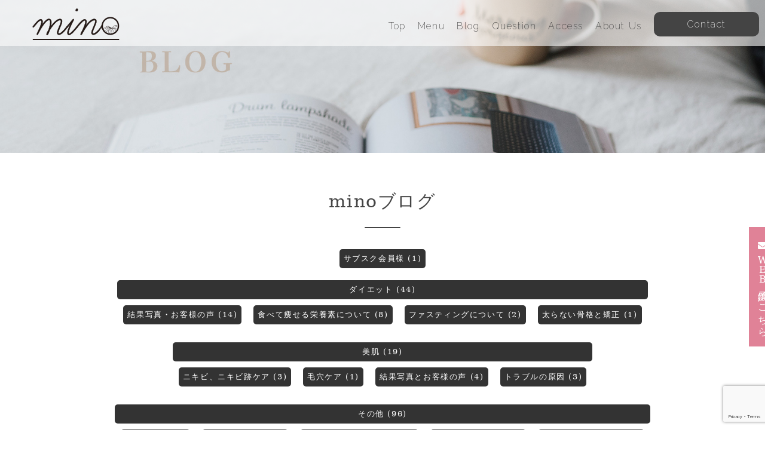

--- FILE ---
content_type: text/html; charset=UTF-8
request_url: https://mino-sd.com/blog/page/4
body_size: 10922
content:
<!doctype html>
<html lang="ja">
<head>
<meta charset="UTF-8">

<meta name="viewport" content="width=device-width, initial-scale=1.0">
<link rel="stylesheet" href="https://unpkg.com/ress/dist/ress.min.css">
<link href="https://use.fontawesome.com/releases/v5.11.1/css/all.css" rel="stylesheet">
<link rel="preconnect" href="https://fonts.gstatic.com">
<link href="https://fonts.googleapis.com/css2?family=Raleway:wght@200&display=swap" rel="stylesheet">
<link rel="stylesheet" type="text/css" href="https://cdn.jsdelivr.net/npm/slick-carousel@1.8.1/slick/slick.css"><!-- slide -->
<link href="https://mino-sd.com/wp-content/themes/mino02/style.css?2022-11-05" rel="stylesheet" type="text/css" media="all" />


	  
		<!-- All in One SEO 4.7.1.1 - aioseo.com -->
		<title>minoブログ | 名護市のエステサロン mino - Page 4</title>
		<meta name="robots" content="noindex, nofollow, max-image-preview:large" />
		<link rel="canonical" href="https://mino-sd.com/blog" />
		<meta name="generator" content="All in One SEO (AIOSEO) 4.7.1.1" />
		<meta property="og:locale" content="ja_JP" />
		<meta property="og:site_name" content="名護市のエステサロン　mino | 沖縄県名護市にあるエステサロンmino公式ホームページ" />
		<meta property="og:type" content="article" />
		<meta property="og:title" content="minoブログ | 名護市のエステサロン mino - Page 4" />
		<meta property="og:url" content="https://mino-sd.com/blog" />
		<meta property="article:published_time" content="2021-09-04T08:23:11+00:00" />
		<meta property="article:modified_time" content="2021-09-04T08:23:11+00:00" />
		<meta name="twitter:card" content="summary" />
		<meta name="twitter:title" content="minoブログ | 名護市のエステサロン mino - Page 4" />
		<script type="application/ld+json" class="aioseo-schema">
			{"@context":"https:\/\/schema.org","@graph":[{"@type":"BreadcrumbList","@id":"https:\/\/mino-sd.com\/blog#breadcrumblist","itemListElement":[{"@type":"ListItem","@id":"https:\/\/mino-sd.com\/#listItem","position":1,"name":"\u5bb6","item":"https:\/\/mino-sd.com\/","nextItem":"https:\/\/mino-sd.com\/blog#listItem"},{"@type":"ListItem","@id":"https:\/\/mino-sd.com\/blog#listItem","position":2,"name":"mino\u30d6\u30ed\u30b0","previousItem":"https:\/\/mino-sd.com\/#listItem"}]},{"@type":"Organization","@id":"https:\/\/mino-sd.com\/#organization","name":"\u540d\u8b77\u5e02\u306e\u30a8\u30b9\u30c6\u30b5\u30ed\u30f3\u3000mino","description":"\u6c96\u7e04\u770c\u540d\u8b77\u5e02\u306b\u3042\u308b\u30a8\u30b9\u30c6\u30b5\u30ed\u30f3mino\u516c\u5f0f\u30db\u30fc\u30e0\u30da\u30fc\u30b8","url":"https:\/\/mino-sd.com\/"},{"@type":"WebPage","@id":"https:\/\/mino-sd.com\/blog#webpage","url":"https:\/\/mino-sd.com\/blog","name":"mino\u30d6\u30ed\u30b0 | \u540d\u8b77\u5e02\u306e\u30a8\u30b9\u30c6\u30b5\u30ed\u30f3 mino - Page 4","inLanguage":"ja","isPartOf":{"@id":"https:\/\/mino-sd.com\/#website"},"breadcrumb":{"@id":"https:\/\/mino-sd.com\/blog#breadcrumblist"},"datePublished":"2021-09-04T17:23:11+09:00","dateModified":"2021-09-04T17:23:11+09:00"},{"@type":"WebSite","@id":"https:\/\/mino-sd.com\/#website","url":"https:\/\/mino-sd.com\/","name":"\u540d\u8b77\u5e02\u306e\u30a8\u30b9\u30c6\u30b5\u30ed\u30f3\u3000mino","description":"\u6c96\u7e04\u770c\u540d\u8b77\u5e02\u306b\u3042\u308b\u30a8\u30b9\u30c6\u30b5\u30ed\u30f3mino\u516c\u5f0f\u30db\u30fc\u30e0\u30da\u30fc\u30b8","inLanguage":"ja","publisher":{"@id":"https:\/\/mino-sd.com\/#organization"}}]}
		</script>
		<!-- All in One SEO -->

<script type="text/javascript">
/* <![CDATA[ */
window._wpemojiSettings = {"baseUrl":"https:\/\/s.w.org\/images\/core\/emoji\/14.0.0\/72x72\/","ext":".png","svgUrl":"https:\/\/s.w.org\/images\/core\/emoji\/14.0.0\/svg\/","svgExt":".svg","source":{"concatemoji":"https:\/\/mino-sd.com\/wp-includes\/js\/wp-emoji-release.min.js?ver=6.4.7"}};
/*! This file is auto-generated */
!function(i,n){var o,s,e;function c(e){try{var t={supportTests:e,timestamp:(new Date).valueOf()};sessionStorage.setItem(o,JSON.stringify(t))}catch(e){}}function p(e,t,n){e.clearRect(0,0,e.canvas.width,e.canvas.height),e.fillText(t,0,0);var t=new Uint32Array(e.getImageData(0,0,e.canvas.width,e.canvas.height).data),r=(e.clearRect(0,0,e.canvas.width,e.canvas.height),e.fillText(n,0,0),new Uint32Array(e.getImageData(0,0,e.canvas.width,e.canvas.height).data));return t.every(function(e,t){return e===r[t]})}function u(e,t,n){switch(t){case"flag":return n(e,"\ud83c\udff3\ufe0f\u200d\u26a7\ufe0f","\ud83c\udff3\ufe0f\u200b\u26a7\ufe0f")?!1:!n(e,"\ud83c\uddfa\ud83c\uddf3","\ud83c\uddfa\u200b\ud83c\uddf3")&&!n(e,"\ud83c\udff4\udb40\udc67\udb40\udc62\udb40\udc65\udb40\udc6e\udb40\udc67\udb40\udc7f","\ud83c\udff4\u200b\udb40\udc67\u200b\udb40\udc62\u200b\udb40\udc65\u200b\udb40\udc6e\u200b\udb40\udc67\u200b\udb40\udc7f");case"emoji":return!n(e,"\ud83e\udef1\ud83c\udffb\u200d\ud83e\udef2\ud83c\udfff","\ud83e\udef1\ud83c\udffb\u200b\ud83e\udef2\ud83c\udfff")}return!1}function f(e,t,n){var r="undefined"!=typeof WorkerGlobalScope&&self instanceof WorkerGlobalScope?new OffscreenCanvas(300,150):i.createElement("canvas"),a=r.getContext("2d",{willReadFrequently:!0}),o=(a.textBaseline="top",a.font="600 32px Arial",{});return e.forEach(function(e){o[e]=t(a,e,n)}),o}function t(e){var t=i.createElement("script");t.src=e,t.defer=!0,i.head.appendChild(t)}"undefined"!=typeof Promise&&(o="wpEmojiSettingsSupports",s=["flag","emoji"],n.supports={everything:!0,everythingExceptFlag:!0},e=new Promise(function(e){i.addEventListener("DOMContentLoaded",e,{once:!0})}),new Promise(function(t){var n=function(){try{var e=JSON.parse(sessionStorage.getItem(o));if("object"==typeof e&&"number"==typeof e.timestamp&&(new Date).valueOf()<e.timestamp+604800&&"object"==typeof e.supportTests)return e.supportTests}catch(e){}return null}();if(!n){if("undefined"!=typeof Worker&&"undefined"!=typeof OffscreenCanvas&&"undefined"!=typeof URL&&URL.createObjectURL&&"undefined"!=typeof Blob)try{var e="postMessage("+f.toString()+"("+[JSON.stringify(s),u.toString(),p.toString()].join(",")+"));",r=new Blob([e],{type:"text/javascript"}),a=new Worker(URL.createObjectURL(r),{name:"wpTestEmojiSupports"});return void(a.onmessage=function(e){c(n=e.data),a.terminate(),t(n)})}catch(e){}c(n=f(s,u,p))}t(n)}).then(function(e){for(var t in e)n.supports[t]=e[t],n.supports.everything=n.supports.everything&&n.supports[t],"flag"!==t&&(n.supports.everythingExceptFlag=n.supports.everythingExceptFlag&&n.supports[t]);n.supports.everythingExceptFlag=n.supports.everythingExceptFlag&&!n.supports.flag,n.DOMReady=!1,n.readyCallback=function(){n.DOMReady=!0}}).then(function(){return e}).then(function(){var e;n.supports.everything||(n.readyCallback(),(e=n.source||{}).concatemoji?t(e.concatemoji):e.wpemoji&&e.twemoji&&(t(e.twemoji),t(e.wpemoji)))}))}((window,document),window._wpemojiSettings);
/* ]]> */
</script>
	<style type="text/css">
	.wp-pagenavi{margin-left:auto !important; margin-right:auto; !important}
	</style>
  <style id='wp-emoji-styles-inline-css' type='text/css'>

	img.wp-smiley, img.emoji {
		display: inline !important;
		border: none !important;
		box-shadow: none !important;
		height: 1em !important;
		width: 1em !important;
		margin: 0 0.07em !important;
		vertical-align: -0.1em !important;
		background: none !important;
		padding: 0 !important;
	}
</style>
<link rel='stylesheet' id='wp-block-library-css' href='https://mino-sd.com/wp-includes/css/dist/block-library/style.min.css?ver=6.4.7' type='text/css' media='all' />
<style id='classic-theme-styles-inline-css' type='text/css'>
/*! This file is auto-generated */
.wp-block-button__link{color:#fff;background-color:#32373c;border-radius:9999px;box-shadow:none;text-decoration:none;padding:calc(.667em + 2px) calc(1.333em + 2px);font-size:1.125em}.wp-block-file__button{background:#32373c;color:#fff;text-decoration:none}
</style>
<style id='global-styles-inline-css' type='text/css'>
body{--wp--preset--color--black: #000000;--wp--preset--color--cyan-bluish-gray: #abb8c3;--wp--preset--color--white: #ffffff;--wp--preset--color--pale-pink: #f78da7;--wp--preset--color--vivid-red: #cf2e2e;--wp--preset--color--luminous-vivid-orange: #ff6900;--wp--preset--color--luminous-vivid-amber: #fcb900;--wp--preset--color--light-green-cyan: #7bdcb5;--wp--preset--color--vivid-green-cyan: #00d084;--wp--preset--color--pale-cyan-blue: #8ed1fc;--wp--preset--color--vivid-cyan-blue: #0693e3;--wp--preset--color--vivid-purple: #9b51e0;--wp--preset--gradient--vivid-cyan-blue-to-vivid-purple: linear-gradient(135deg,rgba(6,147,227,1) 0%,rgb(155,81,224) 100%);--wp--preset--gradient--light-green-cyan-to-vivid-green-cyan: linear-gradient(135deg,rgb(122,220,180) 0%,rgb(0,208,130) 100%);--wp--preset--gradient--luminous-vivid-amber-to-luminous-vivid-orange: linear-gradient(135deg,rgba(252,185,0,1) 0%,rgba(255,105,0,1) 100%);--wp--preset--gradient--luminous-vivid-orange-to-vivid-red: linear-gradient(135deg,rgba(255,105,0,1) 0%,rgb(207,46,46) 100%);--wp--preset--gradient--very-light-gray-to-cyan-bluish-gray: linear-gradient(135deg,rgb(238,238,238) 0%,rgb(169,184,195) 100%);--wp--preset--gradient--cool-to-warm-spectrum: linear-gradient(135deg,rgb(74,234,220) 0%,rgb(151,120,209) 20%,rgb(207,42,186) 40%,rgb(238,44,130) 60%,rgb(251,105,98) 80%,rgb(254,248,76) 100%);--wp--preset--gradient--blush-light-purple: linear-gradient(135deg,rgb(255,206,236) 0%,rgb(152,150,240) 100%);--wp--preset--gradient--blush-bordeaux: linear-gradient(135deg,rgb(254,205,165) 0%,rgb(254,45,45) 50%,rgb(107,0,62) 100%);--wp--preset--gradient--luminous-dusk: linear-gradient(135deg,rgb(255,203,112) 0%,rgb(199,81,192) 50%,rgb(65,88,208) 100%);--wp--preset--gradient--pale-ocean: linear-gradient(135deg,rgb(255,245,203) 0%,rgb(182,227,212) 50%,rgb(51,167,181) 100%);--wp--preset--gradient--electric-grass: linear-gradient(135deg,rgb(202,248,128) 0%,rgb(113,206,126) 100%);--wp--preset--gradient--midnight: linear-gradient(135deg,rgb(2,3,129) 0%,rgb(40,116,252) 100%);--wp--preset--font-size--small: 13px;--wp--preset--font-size--medium: 20px;--wp--preset--font-size--large: 36px;--wp--preset--font-size--x-large: 42px;--wp--preset--spacing--20: 0.44rem;--wp--preset--spacing--30: 0.67rem;--wp--preset--spacing--40: 1rem;--wp--preset--spacing--50: 1.5rem;--wp--preset--spacing--60: 2.25rem;--wp--preset--spacing--70: 3.38rem;--wp--preset--spacing--80: 5.06rem;--wp--preset--shadow--natural: 6px 6px 9px rgba(0, 0, 0, 0.2);--wp--preset--shadow--deep: 12px 12px 50px rgba(0, 0, 0, 0.4);--wp--preset--shadow--sharp: 6px 6px 0px rgba(0, 0, 0, 0.2);--wp--preset--shadow--outlined: 6px 6px 0px -3px rgba(255, 255, 255, 1), 6px 6px rgba(0, 0, 0, 1);--wp--preset--shadow--crisp: 6px 6px 0px rgba(0, 0, 0, 1);}:where(.is-layout-flex){gap: 0.5em;}:where(.is-layout-grid){gap: 0.5em;}body .is-layout-flow > .alignleft{float: left;margin-inline-start: 0;margin-inline-end: 2em;}body .is-layout-flow > .alignright{float: right;margin-inline-start: 2em;margin-inline-end: 0;}body .is-layout-flow > .aligncenter{margin-left: auto !important;margin-right: auto !important;}body .is-layout-constrained > .alignleft{float: left;margin-inline-start: 0;margin-inline-end: 2em;}body .is-layout-constrained > .alignright{float: right;margin-inline-start: 2em;margin-inline-end: 0;}body .is-layout-constrained > .aligncenter{margin-left: auto !important;margin-right: auto !important;}body .is-layout-constrained > :where(:not(.alignleft):not(.alignright):not(.alignfull)){max-width: var(--wp--style--global--content-size);margin-left: auto !important;margin-right: auto !important;}body .is-layout-constrained > .alignwide{max-width: var(--wp--style--global--wide-size);}body .is-layout-flex{display: flex;}body .is-layout-flex{flex-wrap: wrap;align-items: center;}body .is-layout-flex > *{margin: 0;}body .is-layout-grid{display: grid;}body .is-layout-grid > *{margin: 0;}:where(.wp-block-columns.is-layout-flex){gap: 2em;}:where(.wp-block-columns.is-layout-grid){gap: 2em;}:where(.wp-block-post-template.is-layout-flex){gap: 1.25em;}:where(.wp-block-post-template.is-layout-grid){gap: 1.25em;}.has-black-color{color: var(--wp--preset--color--black) !important;}.has-cyan-bluish-gray-color{color: var(--wp--preset--color--cyan-bluish-gray) !important;}.has-white-color{color: var(--wp--preset--color--white) !important;}.has-pale-pink-color{color: var(--wp--preset--color--pale-pink) !important;}.has-vivid-red-color{color: var(--wp--preset--color--vivid-red) !important;}.has-luminous-vivid-orange-color{color: var(--wp--preset--color--luminous-vivid-orange) !important;}.has-luminous-vivid-amber-color{color: var(--wp--preset--color--luminous-vivid-amber) !important;}.has-light-green-cyan-color{color: var(--wp--preset--color--light-green-cyan) !important;}.has-vivid-green-cyan-color{color: var(--wp--preset--color--vivid-green-cyan) !important;}.has-pale-cyan-blue-color{color: var(--wp--preset--color--pale-cyan-blue) !important;}.has-vivid-cyan-blue-color{color: var(--wp--preset--color--vivid-cyan-blue) !important;}.has-vivid-purple-color{color: var(--wp--preset--color--vivid-purple) !important;}.has-black-background-color{background-color: var(--wp--preset--color--black) !important;}.has-cyan-bluish-gray-background-color{background-color: var(--wp--preset--color--cyan-bluish-gray) !important;}.has-white-background-color{background-color: var(--wp--preset--color--white) !important;}.has-pale-pink-background-color{background-color: var(--wp--preset--color--pale-pink) !important;}.has-vivid-red-background-color{background-color: var(--wp--preset--color--vivid-red) !important;}.has-luminous-vivid-orange-background-color{background-color: var(--wp--preset--color--luminous-vivid-orange) !important;}.has-luminous-vivid-amber-background-color{background-color: var(--wp--preset--color--luminous-vivid-amber) !important;}.has-light-green-cyan-background-color{background-color: var(--wp--preset--color--light-green-cyan) !important;}.has-vivid-green-cyan-background-color{background-color: var(--wp--preset--color--vivid-green-cyan) !important;}.has-pale-cyan-blue-background-color{background-color: var(--wp--preset--color--pale-cyan-blue) !important;}.has-vivid-cyan-blue-background-color{background-color: var(--wp--preset--color--vivid-cyan-blue) !important;}.has-vivid-purple-background-color{background-color: var(--wp--preset--color--vivid-purple) !important;}.has-black-border-color{border-color: var(--wp--preset--color--black) !important;}.has-cyan-bluish-gray-border-color{border-color: var(--wp--preset--color--cyan-bluish-gray) !important;}.has-white-border-color{border-color: var(--wp--preset--color--white) !important;}.has-pale-pink-border-color{border-color: var(--wp--preset--color--pale-pink) !important;}.has-vivid-red-border-color{border-color: var(--wp--preset--color--vivid-red) !important;}.has-luminous-vivid-orange-border-color{border-color: var(--wp--preset--color--luminous-vivid-orange) !important;}.has-luminous-vivid-amber-border-color{border-color: var(--wp--preset--color--luminous-vivid-amber) !important;}.has-light-green-cyan-border-color{border-color: var(--wp--preset--color--light-green-cyan) !important;}.has-vivid-green-cyan-border-color{border-color: var(--wp--preset--color--vivid-green-cyan) !important;}.has-pale-cyan-blue-border-color{border-color: var(--wp--preset--color--pale-cyan-blue) !important;}.has-vivid-cyan-blue-border-color{border-color: var(--wp--preset--color--vivid-cyan-blue) !important;}.has-vivid-purple-border-color{border-color: var(--wp--preset--color--vivid-purple) !important;}.has-vivid-cyan-blue-to-vivid-purple-gradient-background{background: var(--wp--preset--gradient--vivid-cyan-blue-to-vivid-purple) !important;}.has-light-green-cyan-to-vivid-green-cyan-gradient-background{background: var(--wp--preset--gradient--light-green-cyan-to-vivid-green-cyan) !important;}.has-luminous-vivid-amber-to-luminous-vivid-orange-gradient-background{background: var(--wp--preset--gradient--luminous-vivid-amber-to-luminous-vivid-orange) !important;}.has-luminous-vivid-orange-to-vivid-red-gradient-background{background: var(--wp--preset--gradient--luminous-vivid-orange-to-vivid-red) !important;}.has-very-light-gray-to-cyan-bluish-gray-gradient-background{background: var(--wp--preset--gradient--very-light-gray-to-cyan-bluish-gray) !important;}.has-cool-to-warm-spectrum-gradient-background{background: var(--wp--preset--gradient--cool-to-warm-spectrum) !important;}.has-blush-light-purple-gradient-background{background: var(--wp--preset--gradient--blush-light-purple) !important;}.has-blush-bordeaux-gradient-background{background: var(--wp--preset--gradient--blush-bordeaux) !important;}.has-luminous-dusk-gradient-background{background: var(--wp--preset--gradient--luminous-dusk) !important;}.has-pale-ocean-gradient-background{background: var(--wp--preset--gradient--pale-ocean) !important;}.has-electric-grass-gradient-background{background: var(--wp--preset--gradient--electric-grass) !important;}.has-midnight-gradient-background{background: var(--wp--preset--gradient--midnight) !important;}.has-small-font-size{font-size: var(--wp--preset--font-size--small) !important;}.has-medium-font-size{font-size: var(--wp--preset--font-size--medium) !important;}.has-large-font-size{font-size: var(--wp--preset--font-size--large) !important;}.has-x-large-font-size{font-size: var(--wp--preset--font-size--x-large) !important;}
.wp-block-navigation a:where(:not(.wp-element-button)){color: inherit;}
:where(.wp-block-post-template.is-layout-flex){gap: 1.25em;}:where(.wp-block-post-template.is-layout-grid){gap: 1.25em;}
:where(.wp-block-columns.is-layout-flex){gap: 2em;}:where(.wp-block-columns.is-layout-grid){gap: 2em;}
.wp-block-pullquote{font-size: 1.5em;line-height: 1.6;}
</style>
<link rel='stylesheet' id='contact-form-7-css' href='https://mino-sd.com/wp-content/plugins/contact-form-7/includes/css/styles.css?ver=5.9.8' type='text/css' media='all' />
<link rel='stylesheet' id='meteor-slides-css' href='https://mino-sd.com/wp-content/plugins/meteor-slides/css/meteor-slides.css?ver=1.0' type='text/css' media='all' />
<link rel='stylesheet' id='wp-lightbox-2.min.css-css' href='https://mino-sd.com/wp-content/plugins/wp-lightbox-2/styles/lightbox.min.css?ver=1.3.4' type='text/css' media='all' />
<link rel='stylesheet' id='wp-pagenavi-style-css' href='https://mino-sd.com/wp-content/plugins/wp-pagenavi-style/css/css3_black.css?ver=1.0' type='text/css' media='all' />
<script type="text/javascript" src="https://mino-sd.com/wp-includes/js/jquery/jquery.min.js?ver=3.7.1" id="jquery-core-js"></script>
<script type="text/javascript" src="https://mino-sd.com/wp-includes/js/jquery/jquery-migrate.min.js?ver=3.4.1" id="jquery-migrate-js"></script>
<script type="text/javascript" src="https://mino-sd.com/wp-content/plugins/meteor-slides/js/jquery.cycle.all.js?ver=6.4.7" id="jquery-cycle-js"></script>
<script type="text/javascript" src="https://mino-sd.com/wp-content/plugins/meteor-slides/js/jquery.metadata.v2.js?ver=6.4.7" id="jquery-metadata-js"></script>
<script type="text/javascript" src="https://mino-sd.com/wp-content/plugins/meteor-slides/js/jquery.touchwipe.1.1.1.js?ver=6.4.7" id="jquery-touchwipe-js"></script>
<script type="text/javascript" id="meteorslides-script-js-extra">
/* <![CDATA[ */
var meteorslidessettings = {"meteorslideshowspeed":"1000","meteorslideshowduration":"3000","meteorslideshowheight":"600","meteorslideshowwidth":"900","meteorslideshowtransition":"scrollLeft"};
/* ]]> */
</script>
<script type="text/javascript" src="https://mino-sd.com/wp-content/plugins/meteor-slides/js/slideshow.js?ver=6.4.7" id="meteorslides-script-js"></script>
<link rel="https://api.w.org/" href="https://mino-sd.com/wp-json/" /><link rel="alternate" type="application/json" href="https://mino-sd.com/wp-json/wp/v2/pages/894" /><link rel="EditURI" type="application/rsd+xml" title="RSD" href="https://mino-sd.com/xmlrpc.php?rsd" />
<link rel='shortlink' href='https://mino-sd.com/?p=894' />
<link rel="alternate" type="application/json+oembed" href="https://mino-sd.com/wp-json/oembed/1.0/embed?url=https%3A%2F%2Fmino-sd.com%2Fblog" />
<link rel="alternate" type="text/xml+oembed" href="https://mino-sd.com/wp-json/oembed/1.0/embed?url=https%3A%2F%2Fmino-sd.com%2Fblog&#038;format=xml" />
	<style type="text/css">
	 .wp-pagenavi
	{
		font-size:12px !important;
	}
	</style>
	
<!-- BEGIN: WP Social Bookmarking Light HEAD --><script>
    (function (d, s, id) {
        var js, fjs = d.getElementsByTagName(s)[0];
        if (d.getElementById(id)) return;
        js = d.createElement(s);
        js.id = id;
        js.src = "//connect.facebook.net/ja_JP/sdk.js#xfbml=1&version=v2.7";
        fjs.parentNode.insertBefore(js, fjs);
    }(document, 'script', 'facebook-jssdk'));
</script>
<style type="text/css">.wp_social_bookmarking_light{
    border: 0 !important;
    padding: 10px 0 20px 0 !important;
    margin: 0 !important;
    clear: both;
}
.wp_social_bookmarking_light div{
    float: left !important;
    border: 0 !important;
    padding: 0 !important;
    margin: 0 5px 0px 0 !important;
    min-height: 30px !important;
    line-height: 18px !important;
    text-indent: 0 !important;
}
.wp_social_bookmarking_light img{
    border: 0 !important;
    padding: 0;
    margin: 0;
    vertical-align: top !important;
}
.wp_social_bookmarking_light_clear{
    clear: both !important;
}
#fb-root{
    display: none;
}
.wsbl_twitter{
    width: 100px;
}
.wsbl_facebook_like iframe{
    max-width: none !important;
}
</style>
<!-- END: WP Social Bookmarking Light HEAD -->
<link rel="icon" href="https://mino-sd.com/wp-content/uploads/2021/09/cropped-logo-32x32.png" sizes="32x32" />
<link rel="icon" href="https://mino-sd.com/wp-content/uploads/2021/09/cropped-logo-192x192.png" sizes="192x192" />
<link rel="apple-touch-icon" href="https://mino-sd.com/wp-content/uploads/2021/09/cropped-logo-180x180.png" />
<meta name="msapplication-TileImage" content="https://mino-sd.com/wp-content/uploads/2021/09/cropped-logo-270x270.png" />
<!-- Global site tag (gtag.js) - Google Analytics -->
<script async src="https://www.googletagmanager.com/gtag/js?id=UA-57233624-1"></script>
<script>
  window.dataLayer = window.dataLayer || [];
  function gtag(){dataLayer.push(arguments);}
  gtag('js', new Date());

  gtag('config', 'UA-57233624-1');
</script>
</head>

<body>
    <!--panel-->
    <div id="panel" class="pc">
    <a href="https://beauty.hotpepper.jp/kr/slnH000319838/coupon/"><i class="fas fa-envelope"></i> <span class="text-combine">W</span><span class="text-combine">E</span><span class="text-combine">B</span>予約はこちら</a>
    </div>
    <!--panel end-->
    
<header id="global-nav" class="page-header">
<h1><a href="https://mino-sd.com/"><img class="logo" src="https://mino-sd.com/wp-content/themes/mino02/images/logo.svg" alt="名護市エステサロンmino公式サイト 沖縄名護市のエステサロン"></a></h1>
<nav><!-- ナビゲーション -->
<ul class="main-nav">
<li><a href="https://mino-sd.com/">Top</a></li>
<li><a href="https://mino-sd.com/menu">Menu</a></li>
<li><a href="https://mino-sd.com/blog">Blog</a></li>
<li><a href="https://mino-sd.com/qa">Question</a></li>
<li><a href="https://mino-sd.com/access">Access</a></li>
<li><a href="https://mino-sd.com/about_us">About Us</a></li>
<li><a href="https://mino-sd.com/contact"><span>Contact</span></a></li>
</ul>
</nav>
</header>

<div id="s_navi">
<a class="menu-trigger">
  <span></span>
  <span></span>
  <span></span>
</a>
<nav class="g-nav">
 <p><img class="g-nav-logo" src="https://mino-sd.com/wp-content/themes/mino02/images/logo.svg" alt="名護市エステサロンmino公式サイト 沖縄名護市のエステサロン"/><br>
エステサロン mino</p>
  <ul class="list">
    <li class="item"><a href="https://mino-sd.com/">Top</a></li>
    <li class="item"><a href="https://mino-sd.com/menu">Menu</a></li>
    <li class="item"><a href="https://mino-sd.com/blog">Blog</a></li>
    <li class="item"><a href="https://mino-sd.com/qa">Question</a></li>
    <li class="item"><a href="https://mino-sd.com/access">Access</a></li>
    <li class="item"><a href="https://mino-sd.com/about_us">About Us</a></li>
    <li class="item"><a href="https://mino-sd.com/contact">Contact</a></li>
  </ul>
	<p>沖縄県名護市東江1-3-2</p>
	<p>tel：0980-43-0754</p>
</nav>
</div><!-- /s_navi -->

<div class="wrapper">
<img src="https://mino-sd.com/wp-content/themes/mino02/images/blog.jpg" alt="minoブログ">
</div><!--/wrapper-->

<div id="content">
<h3 class="midashi04 space40">minoブログ</h3>
<div class="category">
<h3 class="midashi05"></h3>
<ul>
		<li class="cat-item cat-item-81"><a href="https://mino-sd.com/category/%e3%82%b5%e3%83%96%e3%82%b9%e3%82%af%e4%bc%9a%e5%93%a1%e6%a7%98">サブスク会員様 (1)</a>
</li>
	<li class="cat-item cat-item-18"><a href="https://mino-sd.com/category/%e3%83%80%e3%82%a4%e3%82%a8%e3%83%83%e3%83%88">ダイエット (44)</a>
<ul class='children'>
	<li class="cat-item cat-item-74"><a href="https://mino-sd.com/category/%e3%83%80%e3%82%a4%e3%82%a8%e3%83%83%e3%83%88/%e7%b5%90%e6%9e%9c%e5%86%99%e7%9c%9f%e3%83%bb%e3%81%8a%e5%ae%a2%e6%a7%98%e3%81%ae%e5%a3%b0">結果写真・お客様の声 (14)</a>
</li>
	<li class="cat-item cat-item-55"><a href="https://mino-sd.com/category/%e3%83%80%e3%82%a4%e3%82%a8%e3%83%83%e3%83%88/%e9%a3%9f%e3%81%b9%e3%81%a6%e7%97%a9%e3%81%9b%e3%82%8b%e6%a0%84%e9%a4%8a%e7%b4%a0%e3%81%ab%e3%81%a4%e3%81%84%e3%81%a6">食べて痩せる栄養素について (8)</a>
</li>
	<li class="cat-item cat-item-56"><a href="https://mino-sd.com/category/%e3%83%80%e3%82%a4%e3%82%a8%e3%83%83%e3%83%88/%e3%83%95%e3%82%a1%e3%82%b9%e3%83%86%e3%82%a3%e3%83%b3%e3%82%b0%e3%81%ab%e3%81%a4%e3%81%84%e3%81%a6">ファスティングについて (2)</a>
</li>
	<li class="cat-item cat-item-58"><a href="https://mino-sd.com/category/%e3%83%80%e3%82%a4%e3%82%a8%e3%83%83%e3%83%88/%e5%a4%aa%e3%82%89%e3%81%aa%e3%81%84%e9%aa%a8%e6%a0%bc%e3%81%a8%e7%9f%af%e6%ad%a3">太らない骨格と矯正 (1)</a>
</li>
</ul>
</li>
	<li class="cat-item cat-item-19"><a href="https://mino-sd.com/category/%e7%be%8e%e8%82%8c">美肌 (19)</a>
<ul class='children'>
	<li class="cat-item cat-item-68"><a href="https://mino-sd.com/category/%e7%be%8e%e8%82%8c/%e3%83%8b%e3%82%ad%e3%83%93%e3%82%b1%e3%82%a2">ニキビ、ニキビ跡ケア (3)</a>
</li>
	<li class="cat-item cat-item-73"><a href="https://mino-sd.com/category/%e7%be%8e%e8%82%8c/%e6%af%9b%e7%a9%b4%e3%82%b1%e3%82%a2">毛穴ケア (1)</a>
</li>
	<li class="cat-item cat-item-75"><a href="https://mino-sd.com/category/%e7%be%8e%e8%82%8c/%e7%b5%90%e6%9e%9c%e5%86%99%e7%9c%9f%e3%81%a8%e3%81%8a%e5%ae%a2%e6%a7%98%e3%81%ae%e5%a3%b0">結果写真とお客様の声 (4)</a>
</li>
	<li class="cat-item cat-item-61"><a href="https://mino-sd.com/category/%e7%be%8e%e8%82%8c/%e3%83%88%e3%83%a9%e3%83%96%e3%83%ab%e3%81%ae%e5%8e%9f%e5%9b%a0">トラブルの原因 (3)</a>
</li>
</ul>
</li>
	<li class="cat-item cat-item-76"><a href="https://mino-sd.com/category/others">その他 (96)</a>
<ul class='children'>
	<li class="cat-item cat-item-17"><a href="https://mino-sd.com/category/others/%e6%84%9f%e6%9f%93%e7%97%87%e5%af%be%e7%ad%96">感染症対策 (2)</a>
</li>
	<li class="cat-item cat-item-21"><a href="https://mino-sd.com/category/others/%e7%a7%98%e5%af%86%e3%81%ae%e3%82%a2%e3%82%a4%e3%83%86%e3%83%a0">秘密のアイテム (9)</a>
</li>
	<li class="cat-item cat-item-20"><a href="https://mino-sd.com/category/others/%e3%82%a4%e3%83%99%e3%83%b3%e3%83%88%e3%83%bb%e5%8b%89%e5%bc%b7%e4%bc%9a%e6%83%85%e5%a0%b1">イベント・勉強会情報 (12)</a>
</li>
	<li class="cat-item cat-item-22"><a href="https://mino-sd.com/category/others/%e3%82%b9%e3%82%bf%e3%83%83%e3%83%95%e9%96%a2%e9%80%a3%e8%a8%98%e4%ba%8b">スタッフ関連記事 (6)</a>
</li>
	<li class="cat-item cat-item-3"><a href="https://mino-sd.com/category/others/info">2021年までの情報 (72)</a>
</li>
</ul>
</li>
</ul>
</div><!-- /category -->

<div class="information">
<!-- ブログ記事取得 -->
	
<div><a href="https://mino-sd.com/2058.html"><img src="https://mino-sd.com/wp-content/uploads/2023/08/image-2.png" /></a><br>
<span>2023.08.16</span>
<p>mino11周年祭開催中</p>
<a href="https://mino-sd.com/2058.html" class="link"></a>
</div>


<div><a href="https://mino-sd.com/2014.html"><img src="https://mino-sd.com/wp-content/uploads/2023/07/BIOFas.jpg" /></a><br>
<span>2023.07.31</span>
<p>デブ菌VSヤセ菌</p>
<a href="https://mino-sd.com/2014.html" class="link"></a>
</div>


<div><a href="https://mino-sd.com/2006.html"><img src="https://mino-sd.com/wp-content/uploads/2023/03/35ff547a7647228d8d3b7e4c552b2c90-1.jpg" /></a><br>
<span>2023.06.20</span>
<p>先着10名樣限定！脂肪燃焼ができる名護ダイエット痩身サロンmino ダイエットモニター募集します！</p>
<a href="https://mino-sd.com/2006.html" class="link"></a>
</div>


<div><a href="https://mino-sd.com/2000.html"><img src="https://mino-sd.com/wp-content/uploads/2023/05/d09c688e7136b42643ea9b805225ff66.jpg" /></a><br>
<span>2023.05.15</span>
<p>美肌教室のご案内</p>
<a href="https://mino-sd.com/2000.html" class="link"></a>
</div>


<div><a href="https://mino-sd.com/1956.html"><img src="https://mino-sd.com/wp-content/uploads/2023/04/image.png" /></a><br>
<span>2023.04.30</span>
<p>皮膚は心の鏡です</p>
<a href="https://mino-sd.com/1956.html" class="link"></a>
</div>


<div><a href="https://mino-sd.com/1965.html"><img src="https://mino-sd.com/wp-content/uploads/2023/03/image-8.png" /></a><br>
<span>2023.04.03</span>
<p>リンパマッサージの重要性</p>
<a href="https://mino-sd.com/1965.html" class="link"></a>
</div>


<div><a href="https://mino-sd.com/1941.html"><img src="https://mino-sd.com/wp-content/uploads/2023/03/35ff547a7647228d8d3b7e4c552b2c90.jpg" /></a><br>
<span>2023.03.25</span>
<p>これが痩せるダイエット！！</p>
<a href="https://mino-sd.com/1941.html" class="link"></a>
</div>


<div><a href="https://mino-sd.com/1934.html"><img src="https://mino-sd.com/wp-content/uploads/2023/02/4c7b3eccf25ed8ba5fdc9019c805b679.jpg" /></a><br>
<span>2023.02.16</span>
<p>フェイシャルモニター募集します</p>
<a href="https://mino-sd.com/1934.html" class="link"></a>
</div>


<div><a href="https://mino-sd.com/1905.html"><img src="https://mino-sd.com/wp-content/uploads/2023/01/image.png" /></a><br>
<span>2023.01.25</span>
<p>痩せホルモン知っていますか？</p>
<a href="https://mino-sd.com/1905.html" class="link"></a>
</div>


<div><a href="https://mino-sd.com/1899.html"><img src="https://mino-sd.com/wp-content/uploads/2022/12/image.png" /></a><br>
<span>2022.12.31</span>
<p>今年も一年お世話になりました</p>
<a href="https://mino-sd.com/1899.html" class="link"></a>
</div>

</div><!-- /infomartion -->

<div class="img_center01">
<!-- ページャー -->
<div class='wp-pagenavi' role='navigation'>
<span class='pages'>4 / 16</span><a class="first" aria-label="First Page" href="https://mino-sd.com/blog">« 先頭</a><a class="previouspostslink" rel="prev" aria-label="前のページ" href="https://mino-sd.com/blog/page/3">«</a><span class='extend'>...</span><a class="page smaller" title="ページ 2" href="https://mino-sd.com/blog/page/2">2</a><a class="page smaller" title="ページ 3" href="https://mino-sd.com/blog/page/3">3</a><span aria-current='page' class='current'>4</span><a class="page larger" title="ページ 5" href="https://mino-sd.com/blog/page/5">5</a><a class="page larger" title="ページ 6" href="https://mino-sd.com/blog/page/6">6</a><span class='extend'>...</span><a class="larger page" title="ページ 10" href="https://mino-sd.com/blog/page/10">10</a><span class='extend'>...</span><a class="nextpostslink" rel="next" aria-label="次のページ" href="https://mino-sd.com/blog/page/5">»</a><a class="last" aria-label="Last Page" href="https://mino-sd.com/blog/page/16">最後 »</a>
</div><!-- /ページャー -->
</div>

</div><!-- /content -->
<div class="foot-link clear">
<ul>
<li><a href="https://www.tre-box2.com/web_reserv/login?ID=222" target="_blank">予約受付</a></li>
<li><a href="https://minosd.stores.jp/" target="_blank">オンラインショップ</a></li>
<li><a href="https://www.instagram.com/estheticsalon_mino0754/" target="_blank">mino Instagram</a></li>
<li><a href="https://lin.ee/9fSvT5X" target="_blank">LINEで相談</a></li>
<li><a href="https://bewitness-mino.com/" target="_blank">ダイエットスタジオBEWITNESS</a></li>
<li><a href="https://www.instagram.com/mino0754/" target="_blank">OWNER Instagram</a></li>
</ul>
</div><!-- /foot-link -->	
	
<footer id="footer">
<ul>
<li class="f-link"><a href="https://mino-sd.com/">Top</a></li>
<li class="f-link"><a href="https://mino-sd.com/menu">Menu</a></li>
<li class="f-link"><a href="https://mino-sd.com/blog">Blog</a></li>
<li class="f-link"><a href="https://mino-sd.com/qa">Question</a></li>
<li class="f-link"><a href="https://mino-sd.com/access">Access</a></li>
<li class="f-link"><a href="https://mino-sd.com/about_us">About Us</a></li>
<li class="f-link"><a href="https://mino-sd.com/contact">Contact</a></li>
<li class="f-link"><a href="https://mino-sd.com/privacy"><span>Privacy Policy</span></a></li>
</ul>
</footer>
	
<div class="copy">
<ul>
<li><a href="https://www.instagram.com/estheticsalon_mino0754/" target="_blank"><i class="fab fa-instagram"></i></a></li>
<li><a href="https://www.facebook.com/EsutesaronMino" target="_blank"><i class="fab fa-facebook"></i></a></li>
</ul>
<p>&copy; esthetic salon mino. All Rights Reserved.</p>
</div><!-- /copy -->
	
<script src="https://code.jquery.com/jquery-3.4.1.min.js" integrity="sha256-CSXorXvZcTkaix6Yvo6HppcZGetbYMGWSFlBw8HfCJo=" crossorigin="anonymous"></script><!-- slide内のテキスト -->
<script src="https://code.jquery.com/jquery-3.4.1.min.js" integrity="sha256-CSXorXvZcTkaix6Yvo6HppcZGetbYMGWSFlBw8HfCJo=" crossorigin="anonymous"></script><!-- slide -->
<script src="https://cdn.jsdelivr.net/npm/slick-carousel@1.8.1/slick/slick.min.js"></script><!-- slide -->
<script type="text/javascript" src="https://mino-sd.com/wp-content/themes/mino02/js/slide.js"></script>
<script type="text/javascript" src="https://mino-sd.com/wp-content/themes/mino02/js/panel.js"></script>
<script type="text/javascript" src="https://mino-sd.com/wp-content/themes/mino02/js/footerFixed.js"></script>
<script type="text/javascript" src="https://mino-sd.com/wp-content/themes/mino02/js/page_top.js"></script>
<script type="text/javascript" src="https://mino-sd.com/wp-content/themes/mino02/js/jquery.simplyscroll.js"></script>
<script type="text/javascript" src="https://mino-sd.com/wp-content/themes/mino02/js/global-nav.js"></script>
<script>
	$(function(){
  $('.menu-trigger').on('click',function(){
    $(this).toggleClass('active');
    $('.g-nav').slideToggle();
  });
});
</script>
</body>
</html>


<!-- BEGIN: WP Social Bookmarking Light FOOTER -->    <script>!function(d,s,id){var js,fjs=d.getElementsByTagName(s)[0],p=/^http:/.test(d.location)?'http':'https';if(!d.getElementById(id)){js=d.createElement(s);js.id=id;js.src=p+'://platform.twitter.com/widgets.js';fjs.parentNode.insertBefore(js,fjs);}}(document, 'script', 'twitter-wjs');</script>    <script src="https://apis.google.com/js/platform.js" async defer>
        {lang: "ja"}
    </script><!-- END: WP Social Bookmarking Light FOOTER -->
<script type="text/javascript" src="https://mino-sd.com/wp-includes/js/dist/vendor/wp-polyfill-inert.min.js?ver=3.1.2" id="wp-polyfill-inert-js"></script>
<script type="text/javascript" src="https://mino-sd.com/wp-includes/js/dist/vendor/regenerator-runtime.min.js?ver=0.14.0" id="regenerator-runtime-js"></script>
<script type="text/javascript" src="https://mino-sd.com/wp-includes/js/dist/vendor/wp-polyfill.min.js?ver=3.15.0" id="wp-polyfill-js"></script>
<script type="text/javascript" src="https://mino-sd.com/wp-includes/js/dist/hooks.min.js?ver=c6aec9a8d4e5a5d543a1" id="wp-hooks-js"></script>
<script type="text/javascript" src="https://mino-sd.com/wp-includes/js/dist/i18n.min.js?ver=7701b0c3857f914212ef" id="wp-i18n-js"></script>
<script type="text/javascript" id="wp-i18n-js-after">
/* <![CDATA[ */
wp.i18n.setLocaleData( { 'text direction\u0004ltr': [ 'ltr' ] } );
/* ]]> */
</script>
<script type="text/javascript" src="https://mino-sd.com/wp-content/plugins/contact-form-7/includes/swv/js/index.js?ver=5.9.8" id="swv-js"></script>
<script type="text/javascript" id="contact-form-7-js-extra">
/* <![CDATA[ */
var wpcf7 = {"api":{"root":"https:\/\/mino-sd.com\/wp-json\/","namespace":"contact-form-7\/v1"}};
/* ]]> */
</script>
<script type="text/javascript" id="contact-form-7-js-translations">
/* <![CDATA[ */
( function( domain, translations ) {
	var localeData = translations.locale_data[ domain ] || translations.locale_data.messages;
	localeData[""].domain = domain;
	wp.i18n.setLocaleData( localeData, domain );
} )( "contact-form-7", {"translation-revision-date":"2024-07-17 08:16:16+0000","generator":"GlotPress\/4.0.1","domain":"messages","locale_data":{"messages":{"":{"domain":"messages","plural-forms":"nplurals=1; plural=0;","lang":"ja_JP"},"This contact form is placed in the wrong place.":["\u3053\u306e\u30b3\u30f3\u30bf\u30af\u30c8\u30d5\u30a9\u30fc\u30e0\u306f\u9593\u9055\u3063\u305f\u4f4d\u7f6e\u306b\u7f6e\u304b\u308c\u3066\u3044\u307e\u3059\u3002"],"Error:":["\u30a8\u30e9\u30fc:"]}},"comment":{"reference":"includes\/js\/index.js"}} );
/* ]]> */
</script>
<script type="text/javascript" src="https://mino-sd.com/wp-content/plugins/contact-form-7/includes/js/index.js?ver=5.9.8" id="contact-form-7-js"></script>
<script type="text/javascript" id="wp-jquery-lightbox-js-extra">
/* <![CDATA[ */
var JQLBSettings = {"fitToScreen":"1","resizeSpeed":"400","displayDownloadLink":"0","navbarOnTop":"1","loopImages":"","resizeCenter":"","marginSize":"0","linkTarget":"_self","help":"","prevLinkTitle":"previous image","nextLinkTitle":"next image","prevLinkText":"\u00ab Previous","nextLinkText":"Next \u00bb","closeTitle":"close image gallery","image":"Image ","of":" of ","download":"Download","jqlb_overlay_opacity":"80","jqlb_overlay_color":"#000000","jqlb_overlay_close":"1","jqlb_border_width":"10","jqlb_border_color":"#ffffff","jqlb_border_radius":"0","jqlb_image_info_background_transparency":"100","jqlb_image_info_bg_color":"#ffffff","jqlb_image_info_text_color":"#000000","jqlb_image_info_text_fontsize":"10","jqlb_show_text_for_image":"1","jqlb_next_image_title":"next image","jqlb_previous_image_title":"previous image","jqlb_next_button_image":"https:\/\/mino-sd.com\/wp-content\/plugins\/wp-lightbox-2\/styles\/images\/next.gif","jqlb_previous_button_image":"https:\/\/mino-sd.com\/wp-content\/plugins\/wp-lightbox-2\/styles\/images\/prev.gif","jqlb_maximum_width":"","jqlb_maximum_height":"","jqlb_show_close_button":"1","jqlb_close_image_title":"close image gallery","jqlb_close_image_max_heght":"22","jqlb_image_for_close_lightbox":"https:\/\/mino-sd.com\/wp-content\/plugins\/wp-lightbox-2\/styles\/images\/closelabel.gif","jqlb_keyboard_navigation":"1","jqlb_popup_size_fix":"0"};
/* ]]> */
</script>
<script type="text/javascript" src="https://mino-sd.com/wp-content/plugins/wp-lightbox-2/js/dist/wp-lightbox-2.min.js?ver=1.3.4.1" id="wp-jquery-lightbox-js"></script>
<script type="text/javascript" src="https://www.google.com/recaptcha/api.js?render=6LcQrjQpAAAAACnqX_-XrQYyEv4C7BErRP2wWDLi&amp;ver=3.0" id="google-recaptcha-js"></script>
<script type="text/javascript" id="wpcf7-recaptcha-js-extra">
/* <![CDATA[ */
var wpcf7_recaptcha = {"sitekey":"6LcQrjQpAAAAACnqX_-XrQYyEv4C7BErRP2wWDLi","actions":{"homepage":"homepage","contactform":"contactform"}};
/* ]]> */
</script>
<script type="text/javascript" src="https://mino-sd.com/wp-content/plugins/contact-form-7/modules/recaptcha/index.js?ver=5.9.8" id="wpcf7-recaptcha-js"></script>


--- FILE ---
content_type: text/html; charset=utf-8
request_url: https://www.google.com/recaptcha/api2/anchor?ar=1&k=6LcQrjQpAAAAACnqX_-XrQYyEv4C7BErRP2wWDLi&co=aHR0cHM6Ly9taW5vLXNkLmNvbTo0NDM.&hl=en&v=PoyoqOPhxBO7pBk68S4YbpHZ&size=invisible&anchor-ms=20000&execute-ms=30000&cb=7fzbf8ku005f
body_size: 48954
content:
<!DOCTYPE HTML><html dir="ltr" lang="en"><head><meta http-equiv="Content-Type" content="text/html; charset=UTF-8">
<meta http-equiv="X-UA-Compatible" content="IE=edge">
<title>reCAPTCHA</title>
<style type="text/css">
/* cyrillic-ext */
@font-face {
  font-family: 'Roboto';
  font-style: normal;
  font-weight: 400;
  font-stretch: 100%;
  src: url(//fonts.gstatic.com/s/roboto/v48/KFO7CnqEu92Fr1ME7kSn66aGLdTylUAMa3GUBHMdazTgWw.woff2) format('woff2');
  unicode-range: U+0460-052F, U+1C80-1C8A, U+20B4, U+2DE0-2DFF, U+A640-A69F, U+FE2E-FE2F;
}
/* cyrillic */
@font-face {
  font-family: 'Roboto';
  font-style: normal;
  font-weight: 400;
  font-stretch: 100%;
  src: url(//fonts.gstatic.com/s/roboto/v48/KFO7CnqEu92Fr1ME7kSn66aGLdTylUAMa3iUBHMdazTgWw.woff2) format('woff2');
  unicode-range: U+0301, U+0400-045F, U+0490-0491, U+04B0-04B1, U+2116;
}
/* greek-ext */
@font-face {
  font-family: 'Roboto';
  font-style: normal;
  font-weight: 400;
  font-stretch: 100%;
  src: url(//fonts.gstatic.com/s/roboto/v48/KFO7CnqEu92Fr1ME7kSn66aGLdTylUAMa3CUBHMdazTgWw.woff2) format('woff2');
  unicode-range: U+1F00-1FFF;
}
/* greek */
@font-face {
  font-family: 'Roboto';
  font-style: normal;
  font-weight: 400;
  font-stretch: 100%;
  src: url(//fonts.gstatic.com/s/roboto/v48/KFO7CnqEu92Fr1ME7kSn66aGLdTylUAMa3-UBHMdazTgWw.woff2) format('woff2');
  unicode-range: U+0370-0377, U+037A-037F, U+0384-038A, U+038C, U+038E-03A1, U+03A3-03FF;
}
/* math */
@font-face {
  font-family: 'Roboto';
  font-style: normal;
  font-weight: 400;
  font-stretch: 100%;
  src: url(//fonts.gstatic.com/s/roboto/v48/KFO7CnqEu92Fr1ME7kSn66aGLdTylUAMawCUBHMdazTgWw.woff2) format('woff2');
  unicode-range: U+0302-0303, U+0305, U+0307-0308, U+0310, U+0312, U+0315, U+031A, U+0326-0327, U+032C, U+032F-0330, U+0332-0333, U+0338, U+033A, U+0346, U+034D, U+0391-03A1, U+03A3-03A9, U+03B1-03C9, U+03D1, U+03D5-03D6, U+03F0-03F1, U+03F4-03F5, U+2016-2017, U+2034-2038, U+203C, U+2040, U+2043, U+2047, U+2050, U+2057, U+205F, U+2070-2071, U+2074-208E, U+2090-209C, U+20D0-20DC, U+20E1, U+20E5-20EF, U+2100-2112, U+2114-2115, U+2117-2121, U+2123-214F, U+2190, U+2192, U+2194-21AE, U+21B0-21E5, U+21F1-21F2, U+21F4-2211, U+2213-2214, U+2216-22FF, U+2308-230B, U+2310, U+2319, U+231C-2321, U+2336-237A, U+237C, U+2395, U+239B-23B7, U+23D0, U+23DC-23E1, U+2474-2475, U+25AF, U+25B3, U+25B7, U+25BD, U+25C1, U+25CA, U+25CC, U+25FB, U+266D-266F, U+27C0-27FF, U+2900-2AFF, U+2B0E-2B11, U+2B30-2B4C, U+2BFE, U+3030, U+FF5B, U+FF5D, U+1D400-1D7FF, U+1EE00-1EEFF;
}
/* symbols */
@font-face {
  font-family: 'Roboto';
  font-style: normal;
  font-weight: 400;
  font-stretch: 100%;
  src: url(//fonts.gstatic.com/s/roboto/v48/KFO7CnqEu92Fr1ME7kSn66aGLdTylUAMaxKUBHMdazTgWw.woff2) format('woff2');
  unicode-range: U+0001-000C, U+000E-001F, U+007F-009F, U+20DD-20E0, U+20E2-20E4, U+2150-218F, U+2190, U+2192, U+2194-2199, U+21AF, U+21E6-21F0, U+21F3, U+2218-2219, U+2299, U+22C4-22C6, U+2300-243F, U+2440-244A, U+2460-24FF, U+25A0-27BF, U+2800-28FF, U+2921-2922, U+2981, U+29BF, U+29EB, U+2B00-2BFF, U+4DC0-4DFF, U+FFF9-FFFB, U+10140-1018E, U+10190-1019C, U+101A0, U+101D0-101FD, U+102E0-102FB, U+10E60-10E7E, U+1D2C0-1D2D3, U+1D2E0-1D37F, U+1F000-1F0FF, U+1F100-1F1AD, U+1F1E6-1F1FF, U+1F30D-1F30F, U+1F315, U+1F31C, U+1F31E, U+1F320-1F32C, U+1F336, U+1F378, U+1F37D, U+1F382, U+1F393-1F39F, U+1F3A7-1F3A8, U+1F3AC-1F3AF, U+1F3C2, U+1F3C4-1F3C6, U+1F3CA-1F3CE, U+1F3D4-1F3E0, U+1F3ED, U+1F3F1-1F3F3, U+1F3F5-1F3F7, U+1F408, U+1F415, U+1F41F, U+1F426, U+1F43F, U+1F441-1F442, U+1F444, U+1F446-1F449, U+1F44C-1F44E, U+1F453, U+1F46A, U+1F47D, U+1F4A3, U+1F4B0, U+1F4B3, U+1F4B9, U+1F4BB, U+1F4BF, U+1F4C8-1F4CB, U+1F4D6, U+1F4DA, U+1F4DF, U+1F4E3-1F4E6, U+1F4EA-1F4ED, U+1F4F7, U+1F4F9-1F4FB, U+1F4FD-1F4FE, U+1F503, U+1F507-1F50B, U+1F50D, U+1F512-1F513, U+1F53E-1F54A, U+1F54F-1F5FA, U+1F610, U+1F650-1F67F, U+1F687, U+1F68D, U+1F691, U+1F694, U+1F698, U+1F6AD, U+1F6B2, U+1F6B9-1F6BA, U+1F6BC, U+1F6C6-1F6CF, U+1F6D3-1F6D7, U+1F6E0-1F6EA, U+1F6F0-1F6F3, U+1F6F7-1F6FC, U+1F700-1F7FF, U+1F800-1F80B, U+1F810-1F847, U+1F850-1F859, U+1F860-1F887, U+1F890-1F8AD, U+1F8B0-1F8BB, U+1F8C0-1F8C1, U+1F900-1F90B, U+1F93B, U+1F946, U+1F984, U+1F996, U+1F9E9, U+1FA00-1FA6F, U+1FA70-1FA7C, U+1FA80-1FA89, U+1FA8F-1FAC6, U+1FACE-1FADC, U+1FADF-1FAE9, U+1FAF0-1FAF8, U+1FB00-1FBFF;
}
/* vietnamese */
@font-face {
  font-family: 'Roboto';
  font-style: normal;
  font-weight: 400;
  font-stretch: 100%;
  src: url(//fonts.gstatic.com/s/roboto/v48/KFO7CnqEu92Fr1ME7kSn66aGLdTylUAMa3OUBHMdazTgWw.woff2) format('woff2');
  unicode-range: U+0102-0103, U+0110-0111, U+0128-0129, U+0168-0169, U+01A0-01A1, U+01AF-01B0, U+0300-0301, U+0303-0304, U+0308-0309, U+0323, U+0329, U+1EA0-1EF9, U+20AB;
}
/* latin-ext */
@font-face {
  font-family: 'Roboto';
  font-style: normal;
  font-weight: 400;
  font-stretch: 100%;
  src: url(//fonts.gstatic.com/s/roboto/v48/KFO7CnqEu92Fr1ME7kSn66aGLdTylUAMa3KUBHMdazTgWw.woff2) format('woff2');
  unicode-range: U+0100-02BA, U+02BD-02C5, U+02C7-02CC, U+02CE-02D7, U+02DD-02FF, U+0304, U+0308, U+0329, U+1D00-1DBF, U+1E00-1E9F, U+1EF2-1EFF, U+2020, U+20A0-20AB, U+20AD-20C0, U+2113, U+2C60-2C7F, U+A720-A7FF;
}
/* latin */
@font-face {
  font-family: 'Roboto';
  font-style: normal;
  font-weight: 400;
  font-stretch: 100%;
  src: url(//fonts.gstatic.com/s/roboto/v48/KFO7CnqEu92Fr1ME7kSn66aGLdTylUAMa3yUBHMdazQ.woff2) format('woff2');
  unicode-range: U+0000-00FF, U+0131, U+0152-0153, U+02BB-02BC, U+02C6, U+02DA, U+02DC, U+0304, U+0308, U+0329, U+2000-206F, U+20AC, U+2122, U+2191, U+2193, U+2212, U+2215, U+FEFF, U+FFFD;
}
/* cyrillic-ext */
@font-face {
  font-family: 'Roboto';
  font-style: normal;
  font-weight: 500;
  font-stretch: 100%;
  src: url(//fonts.gstatic.com/s/roboto/v48/KFO7CnqEu92Fr1ME7kSn66aGLdTylUAMa3GUBHMdazTgWw.woff2) format('woff2');
  unicode-range: U+0460-052F, U+1C80-1C8A, U+20B4, U+2DE0-2DFF, U+A640-A69F, U+FE2E-FE2F;
}
/* cyrillic */
@font-face {
  font-family: 'Roboto';
  font-style: normal;
  font-weight: 500;
  font-stretch: 100%;
  src: url(//fonts.gstatic.com/s/roboto/v48/KFO7CnqEu92Fr1ME7kSn66aGLdTylUAMa3iUBHMdazTgWw.woff2) format('woff2');
  unicode-range: U+0301, U+0400-045F, U+0490-0491, U+04B0-04B1, U+2116;
}
/* greek-ext */
@font-face {
  font-family: 'Roboto';
  font-style: normal;
  font-weight: 500;
  font-stretch: 100%;
  src: url(//fonts.gstatic.com/s/roboto/v48/KFO7CnqEu92Fr1ME7kSn66aGLdTylUAMa3CUBHMdazTgWw.woff2) format('woff2');
  unicode-range: U+1F00-1FFF;
}
/* greek */
@font-face {
  font-family: 'Roboto';
  font-style: normal;
  font-weight: 500;
  font-stretch: 100%;
  src: url(//fonts.gstatic.com/s/roboto/v48/KFO7CnqEu92Fr1ME7kSn66aGLdTylUAMa3-UBHMdazTgWw.woff2) format('woff2');
  unicode-range: U+0370-0377, U+037A-037F, U+0384-038A, U+038C, U+038E-03A1, U+03A3-03FF;
}
/* math */
@font-face {
  font-family: 'Roboto';
  font-style: normal;
  font-weight: 500;
  font-stretch: 100%;
  src: url(//fonts.gstatic.com/s/roboto/v48/KFO7CnqEu92Fr1ME7kSn66aGLdTylUAMawCUBHMdazTgWw.woff2) format('woff2');
  unicode-range: U+0302-0303, U+0305, U+0307-0308, U+0310, U+0312, U+0315, U+031A, U+0326-0327, U+032C, U+032F-0330, U+0332-0333, U+0338, U+033A, U+0346, U+034D, U+0391-03A1, U+03A3-03A9, U+03B1-03C9, U+03D1, U+03D5-03D6, U+03F0-03F1, U+03F4-03F5, U+2016-2017, U+2034-2038, U+203C, U+2040, U+2043, U+2047, U+2050, U+2057, U+205F, U+2070-2071, U+2074-208E, U+2090-209C, U+20D0-20DC, U+20E1, U+20E5-20EF, U+2100-2112, U+2114-2115, U+2117-2121, U+2123-214F, U+2190, U+2192, U+2194-21AE, U+21B0-21E5, U+21F1-21F2, U+21F4-2211, U+2213-2214, U+2216-22FF, U+2308-230B, U+2310, U+2319, U+231C-2321, U+2336-237A, U+237C, U+2395, U+239B-23B7, U+23D0, U+23DC-23E1, U+2474-2475, U+25AF, U+25B3, U+25B7, U+25BD, U+25C1, U+25CA, U+25CC, U+25FB, U+266D-266F, U+27C0-27FF, U+2900-2AFF, U+2B0E-2B11, U+2B30-2B4C, U+2BFE, U+3030, U+FF5B, U+FF5D, U+1D400-1D7FF, U+1EE00-1EEFF;
}
/* symbols */
@font-face {
  font-family: 'Roboto';
  font-style: normal;
  font-weight: 500;
  font-stretch: 100%;
  src: url(//fonts.gstatic.com/s/roboto/v48/KFO7CnqEu92Fr1ME7kSn66aGLdTylUAMaxKUBHMdazTgWw.woff2) format('woff2');
  unicode-range: U+0001-000C, U+000E-001F, U+007F-009F, U+20DD-20E0, U+20E2-20E4, U+2150-218F, U+2190, U+2192, U+2194-2199, U+21AF, U+21E6-21F0, U+21F3, U+2218-2219, U+2299, U+22C4-22C6, U+2300-243F, U+2440-244A, U+2460-24FF, U+25A0-27BF, U+2800-28FF, U+2921-2922, U+2981, U+29BF, U+29EB, U+2B00-2BFF, U+4DC0-4DFF, U+FFF9-FFFB, U+10140-1018E, U+10190-1019C, U+101A0, U+101D0-101FD, U+102E0-102FB, U+10E60-10E7E, U+1D2C0-1D2D3, U+1D2E0-1D37F, U+1F000-1F0FF, U+1F100-1F1AD, U+1F1E6-1F1FF, U+1F30D-1F30F, U+1F315, U+1F31C, U+1F31E, U+1F320-1F32C, U+1F336, U+1F378, U+1F37D, U+1F382, U+1F393-1F39F, U+1F3A7-1F3A8, U+1F3AC-1F3AF, U+1F3C2, U+1F3C4-1F3C6, U+1F3CA-1F3CE, U+1F3D4-1F3E0, U+1F3ED, U+1F3F1-1F3F3, U+1F3F5-1F3F7, U+1F408, U+1F415, U+1F41F, U+1F426, U+1F43F, U+1F441-1F442, U+1F444, U+1F446-1F449, U+1F44C-1F44E, U+1F453, U+1F46A, U+1F47D, U+1F4A3, U+1F4B0, U+1F4B3, U+1F4B9, U+1F4BB, U+1F4BF, U+1F4C8-1F4CB, U+1F4D6, U+1F4DA, U+1F4DF, U+1F4E3-1F4E6, U+1F4EA-1F4ED, U+1F4F7, U+1F4F9-1F4FB, U+1F4FD-1F4FE, U+1F503, U+1F507-1F50B, U+1F50D, U+1F512-1F513, U+1F53E-1F54A, U+1F54F-1F5FA, U+1F610, U+1F650-1F67F, U+1F687, U+1F68D, U+1F691, U+1F694, U+1F698, U+1F6AD, U+1F6B2, U+1F6B9-1F6BA, U+1F6BC, U+1F6C6-1F6CF, U+1F6D3-1F6D7, U+1F6E0-1F6EA, U+1F6F0-1F6F3, U+1F6F7-1F6FC, U+1F700-1F7FF, U+1F800-1F80B, U+1F810-1F847, U+1F850-1F859, U+1F860-1F887, U+1F890-1F8AD, U+1F8B0-1F8BB, U+1F8C0-1F8C1, U+1F900-1F90B, U+1F93B, U+1F946, U+1F984, U+1F996, U+1F9E9, U+1FA00-1FA6F, U+1FA70-1FA7C, U+1FA80-1FA89, U+1FA8F-1FAC6, U+1FACE-1FADC, U+1FADF-1FAE9, U+1FAF0-1FAF8, U+1FB00-1FBFF;
}
/* vietnamese */
@font-face {
  font-family: 'Roboto';
  font-style: normal;
  font-weight: 500;
  font-stretch: 100%;
  src: url(//fonts.gstatic.com/s/roboto/v48/KFO7CnqEu92Fr1ME7kSn66aGLdTylUAMa3OUBHMdazTgWw.woff2) format('woff2');
  unicode-range: U+0102-0103, U+0110-0111, U+0128-0129, U+0168-0169, U+01A0-01A1, U+01AF-01B0, U+0300-0301, U+0303-0304, U+0308-0309, U+0323, U+0329, U+1EA0-1EF9, U+20AB;
}
/* latin-ext */
@font-face {
  font-family: 'Roboto';
  font-style: normal;
  font-weight: 500;
  font-stretch: 100%;
  src: url(//fonts.gstatic.com/s/roboto/v48/KFO7CnqEu92Fr1ME7kSn66aGLdTylUAMa3KUBHMdazTgWw.woff2) format('woff2');
  unicode-range: U+0100-02BA, U+02BD-02C5, U+02C7-02CC, U+02CE-02D7, U+02DD-02FF, U+0304, U+0308, U+0329, U+1D00-1DBF, U+1E00-1E9F, U+1EF2-1EFF, U+2020, U+20A0-20AB, U+20AD-20C0, U+2113, U+2C60-2C7F, U+A720-A7FF;
}
/* latin */
@font-face {
  font-family: 'Roboto';
  font-style: normal;
  font-weight: 500;
  font-stretch: 100%;
  src: url(//fonts.gstatic.com/s/roboto/v48/KFO7CnqEu92Fr1ME7kSn66aGLdTylUAMa3yUBHMdazQ.woff2) format('woff2');
  unicode-range: U+0000-00FF, U+0131, U+0152-0153, U+02BB-02BC, U+02C6, U+02DA, U+02DC, U+0304, U+0308, U+0329, U+2000-206F, U+20AC, U+2122, U+2191, U+2193, U+2212, U+2215, U+FEFF, U+FFFD;
}
/* cyrillic-ext */
@font-face {
  font-family: 'Roboto';
  font-style: normal;
  font-weight: 900;
  font-stretch: 100%;
  src: url(//fonts.gstatic.com/s/roboto/v48/KFO7CnqEu92Fr1ME7kSn66aGLdTylUAMa3GUBHMdazTgWw.woff2) format('woff2');
  unicode-range: U+0460-052F, U+1C80-1C8A, U+20B4, U+2DE0-2DFF, U+A640-A69F, U+FE2E-FE2F;
}
/* cyrillic */
@font-face {
  font-family: 'Roboto';
  font-style: normal;
  font-weight: 900;
  font-stretch: 100%;
  src: url(//fonts.gstatic.com/s/roboto/v48/KFO7CnqEu92Fr1ME7kSn66aGLdTylUAMa3iUBHMdazTgWw.woff2) format('woff2');
  unicode-range: U+0301, U+0400-045F, U+0490-0491, U+04B0-04B1, U+2116;
}
/* greek-ext */
@font-face {
  font-family: 'Roboto';
  font-style: normal;
  font-weight: 900;
  font-stretch: 100%;
  src: url(//fonts.gstatic.com/s/roboto/v48/KFO7CnqEu92Fr1ME7kSn66aGLdTylUAMa3CUBHMdazTgWw.woff2) format('woff2');
  unicode-range: U+1F00-1FFF;
}
/* greek */
@font-face {
  font-family: 'Roboto';
  font-style: normal;
  font-weight: 900;
  font-stretch: 100%;
  src: url(//fonts.gstatic.com/s/roboto/v48/KFO7CnqEu92Fr1ME7kSn66aGLdTylUAMa3-UBHMdazTgWw.woff2) format('woff2');
  unicode-range: U+0370-0377, U+037A-037F, U+0384-038A, U+038C, U+038E-03A1, U+03A3-03FF;
}
/* math */
@font-face {
  font-family: 'Roboto';
  font-style: normal;
  font-weight: 900;
  font-stretch: 100%;
  src: url(//fonts.gstatic.com/s/roboto/v48/KFO7CnqEu92Fr1ME7kSn66aGLdTylUAMawCUBHMdazTgWw.woff2) format('woff2');
  unicode-range: U+0302-0303, U+0305, U+0307-0308, U+0310, U+0312, U+0315, U+031A, U+0326-0327, U+032C, U+032F-0330, U+0332-0333, U+0338, U+033A, U+0346, U+034D, U+0391-03A1, U+03A3-03A9, U+03B1-03C9, U+03D1, U+03D5-03D6, U+03F0-03F1, U+03F4-03F5, U+2016-2017, U+2034-2038, U+203C, U+2040, U+2043, U+2047, U+2050, U+2057, U+205F, U+2070-2071, U+2074-208E, U+2090-209C, U+20D0-20DC, U+20E1, U+20E5-20EF, U+2100-2112, U+2114-2115, U+2117-2121, U+2123-214F, U+2190, U+2192, U+2194-21AE, U+21B0-21E5, U+21F1-21F2, U+21F4-2211, U+2213-2214, U+2216-22FF, U+2308-230B, U+2310, U+2319, U+231C-2321, U+2336-237A, U+237C, U+2395, U+239B-23B7, U+23D0, U+23DC-23E1, U+2474-2475, U+25AF, U+25B3, U+25B7, U+25BD, U+25C1, U+25CA, U+25CC, U+25FB, U+266D-266F, U+27C0-27FF, U+2900-2AFF, U+2B0E-2B11, U+2B30-2B4C, U+2BFE, U+3030, U+FF5B, U+FF5D, U+1D400-1D7FF, U+1EE00-1EEFF;
}
/* symbols */
@font-face {
  font-family: 'Roboto';
  font-style: normal;
  font-weight: 900;
  font-stretch: 100%;
  src: url(//fonts.gstatic.com/s/roboto/v48/KFO7CnqEu92Fr1ME7kSn66aGLdTylUAMaxKUBHMdazTgWw.woff2) format('woff2');
  unicode-range: U+0001-000C, U+000E-001F, U+007F-009F, U+20DD-20E0, U+20E2-20E4, U+2150-218F, U+2190, U+2192, U+2194-2199, U+21AF, U+21E6-21F0, U+21F3, U+2218-2219, U+2299, U+22C4-22C6, U+2300-243F, U+2440-244A, U+2460-24FF, U+25A0-27BF, U+2800-28FF, U+2921-2922, U+2981, U+29BF, U+29EB, U+2B00-2BFF, U+4DC0-4DFF, U+FFF9-FFFB, U+10140-1018E, U+10190-1019C, U+101A0, U+101D0-101FD, U+102E0-102FB, U+10E60-10E7E, U+1D2C0-1D2D3, U+1D2E0-1D37F, U+1F000-1F0FF, U+1F100-1F1AD, U+1F1E6-1F1FF, U+1F30D-1F30F, U+1F315, U+1F31C, U+1F31E, U+1F320-1F32C, U+1F336, U+1F378, U+1F37D, U+1F382, U+1F393-1F39F, U+1F3A7-1F3A8, U+1F3AC-1F3AF, U+1F3C2, U+1F3C4-1F3C6, U+1F3CA-1F3CE, U+1F3D4-1F3E0, U+1F3ED, U+1F3F1-1F3F3, U+1F3F5-1F3F7, U+1F408, U+1F415, U+1F41F, U+1F426, U+1F43F, U+1F441-1F442, U+1F444, U+1F446-1F449, U+1F44C-1F44E, U+1F453, U+1F46A, U+1F47D, U+1F4A3, U+1F4B0, U+1F4B3, U+1F4B9, U+1F4BB, U+1F4BF, U+1F4C8-1F4CB, U+1F4D6, U+1F4DA, U+1F4DF, U+1F4E3-1F4E6, U+1F4EA-1F4ED, U+1F4F7, U+1F4F9-1F4FB, U+1F4FD-1F4FE, U+1F503, U+1F507-1F50B, U+1F50D, U+1F512-1F513, U+1F53E-1F54A, U+1F54F-1F5FA, U+1F610, U+1F650-1F67F, U+1F687, U+1F68D, U+1F691, U+1F694, U+1F698, U+1F6AD, U+1F6B2, U+1F6B9-1F6BA, U+1F6BC, U+1F6C6-1F6CF, U+1F6D3-1F6D7, U+1F6E0-1F6EA, U+1F6F0-1F6F3, U+1F6F7-1F6FC, U+1F700-1F7FF, U+1F800-1F80B, U+1F810-1F847, U+1F850-1F859, U+1F860-1F887, U+1F890-1F8AD, U+1F8B0-1F8BB, U+1F8C0-1F8C1, U+1F900-1F90B, U+1F93B, U+1F946, U+1F984, U+1F996, U+1F9E9, U+1FA00-1FA6F, U+1FA70-1FA7C, U+1FA80-1FA89, U+1FA8F-1FAC6, U+1FACE-1FADC, U+1FADF-1FAE9, U+1FAF0-1FAF8, U+1FB00-1FBFF;
}
/* vietnamese */
@font-face {
  font-family: 'Roboto';
  font-style: normal;
  font-weight: 900;
  font-stretch: 100%;
  src: url(//fonts.gstatic.com/s/roboto/v48/KFO7CnqEu92Fr1ME7kSn66aGLdTylUAMa3OUBHMdazTgWw.woff2) format('woff2');
  unicode-range: U+0102-0103, U+0110-0111, U+0128-0129, U+0168-0169, U+01A0-01A1, U+01AF-01B0, U+0300-0301, U+0303-0304, U+0308-0309, U+0323, U+0329, U+1EA0-1EF9, U+20AB;
}
/* latin-ext */
@font-face {
  font-family: 'Roboto';
  font-style: normal;
  font-weight: 900;
  font-stretch: 100%;
  src: url(//fonts.gstatic.com/s/roboto/v48/KFO7CnqEu92Fr1ME7kSn66aGLdTylUAMa3KUBHMdazTgWw.woff2) format('woff2');
  unicode-range: U+0100-02BA, U+02BD-02C5, U+02C7-02CC, U+02CE-02D7, U+02DD-02FF, U+0304, U+0308, U+0329, U+1D00-1DBF, U+1E00-1E9F, U+1EF2-1EFF, U+2020, U+20A0-20AB, U+20AD-20C0, U+2113, U+2C60-2C7F, U+A720-A7FF;
}
/* latin */
@font-face {
  font-family: 'Roboto';
  font-style: normal;
  font-weight: 900;
  font-stretch: 100%;
  src: url(//fonts.gstatic.com/s/roboto/v48/KFO7CnqEu92Fr1ME7kSn66aGLdTylUAMa3yUBHMdazQ.woff2) format('woff2');
  unicode-range: U+0000-00FF, U+0131, U+0152-0153, U+02BB-02BC, U+02C6, U+02DA, U+02DC, U+0304, U+0308, U+0329, U+2000-206F, U+20AC, U+2122, U+2191, U+2193, U+2212, U+2215, U+FEFF, U+FFFD;
}

</style>
<link rel="stylesheet" type="text/css" href="https://www.gstatic.com/recaptcha/releases/PoyoqOPhxBO7pBk68S4YbpHZ/styles__ltr.css">
<script nonce="xpxo1tRgj55ye8xBbGeHnw" type="text/javascript">window['__recaptcha_api'] = 'https://www.google.com/recaptcha/api2/';</script>
<script type="text/javascript" src="https://www.gstatic.com/recaptcha/releases/PoyoqOPhxBO7pBk68S4YbpHZ/recaptcha__en.js" nonce="xpxo1tRgj55ye8xBbGeHnw">
      
    </script></head>
<body><div id="rc-anchor-alert" class="rc-anchor-alert"></div>
<input type="hidden" id="recaptcha-token" value="[base64]">
<script type="text/javascript" nonce="xpxo1tRgj55ye8xBbGeHnw">
      recaptcha.anchor.Main.init("[\x22ainput\x22,[\x22bgdata\x22,\x22\x22,\[base64]/[base64]/[base64]/[base64]/[base64]/[base64]/[base64]/[base64]/[base64]/[base64]\\u003d\x22,\[base64]\\u003d\\u003d\x22,\[base64]/[base64]/Z21Bwr07NsOmJsO/wrs9w6HCv8OKw6wfOyvCj8Oqw5vCtA7DhsK3B8Obw43DjcOuw4TDkMKTw67DjjsbO0k2K8OvYSfDjjDCnmgaQlAAaMOCw5XDs8K5Y8K+w4obE8KVE8KZwqAjwrElfMKBw4gkwp7CrFUsQXMpwr/CrXzDtMKqJXjCgsKuwqE5wp/Ckx/DjRYVw5IHPcKVwqQvwqoCMGHCmMK/[base64]/DgBhqL0rCt2/DssOIYltcw6LDk8Kpw5AAwpXDmF/[base64]/CMOtWsOWw4Qaw6LDpXnDrR4iwrvCucO3w6MxdMKOZCoALcOmCV/ClG3DpcKYQhc2SMK1cA9RwohlWkPDoQAOOnjClMONwq8DSW/CjXzCrFLDiAMVw4xTw7/DtMKMwp3ChMOww6bDnXTDkcKWAHjCkcOGFcKPwqEdOcKhRMOcwpIkw4ckLxPCmlfDoA0PY8KhL0rCojbDhFkKRTg0w6kiwpZSwqU9w5bDilDDvMKLw4w2esKjDWLCjCxVwobDhMO0dl15V8KnIcOISkXDtcKLF2hcw5wUEMK6Q8KBFm1JGcOJw5DDinJRwq4two/DkXLDuz3DlhwueS3CrcOMwqPDtMKdbF/Dg8OvbUhqOCcfwojCjcK4b8OyMzbCrMK3RwF+Bxcfwr8HecKjwp/Cg8OFwrRnUcOlCEQLwrHCoyVCUsKbwrDCgEsIYTd+w5fDuMOYDsOFw6TCpSxZK8KZAHDCqVjCnGI+w7U2M8O1XsOqw4nDpSPDpnEiDcO7woQ/[base64]/[base64]/DrsKhw7cyW8OKRwnClcOlw6xVVTJdw6gLacOxwqjCm1DDgMO6w6bCuj3CkcORd1nDj2/CvT7Cr0lrPcKVfsKMYcKLD8K4w5ZsV8KSaRJmwpRqYMKYw5LClkobA1kiRHNsw6LDhsKfw4QxTsORNjI+UxwnT8K4IFZHFTFfKQlSwo4ARMO3w6wlw73CtsORwpJBayZTBcK2w58/wobDmcOpT8OSGMOkwpXCqMKgJHAgwprCv8K0CcKxRcKEw6rCtMOqw4pTSV16WsKsQz1cFHYNwrjClMKbdmNpaWFjPcKjwp5gw6Zjwpwaw7s5wqnCnRw2B8Ohw74AVsOVwpTDhzADw4bDh23CjMKMdWHChMOpRS8Vw5B2w6tQw6FocsKXd8OYNX/CosK6IcKAXXFGdsOFw7Uuw4ZBbMOpd2Jqw4bCmVdxHMOsHAjDkmrDnsOYw7/[base64]/[base64]/wozCmsKewpVeCsKXecKowqDDtMK8w7NAw7vDiErCqMOmwocQTQNrBQxNwq/[base64]/w5dROsOBAXkjdnjCvcKdQMOtPcO0MC9GUMOhb8KdQk19OAbDgsORw7Bva8OsRhM2EX92w6PDssOQVGLDuBjDtTPDr3/Ck8K3w40eLcONw5vCtxHChsOjZwzDoV0wSQodasKsN8K3Vj/[base64]/Cs8K5I8K1w5DDvVBANl8HR8K7XSbDn8Ktw5rCvsKeUmTChsOQCmXDhsKkWW/CuRJzwoXCt1ECwrDCsRZDOTHDq8ODcnoiZzdZwpbDqUJrMy0yw4J5OMOHwos6d8KjwqI2w4p8e8O8wo/DtSQUwqnDqk7CpsO+a0HDgsK2YMOEY8KAwp3DhcKoCn1awpjDnVdQPcKjw60sejjCkAgNw74SYUh1wqfChVFUw7TDmcO6UcOywoXCuC3Cvksrw5TCkwBMcWVEQHjClzdbBcKIIV/Dr8OjwoVwaS9ywp8swow2UXnChMKpD3tnMUUMwpLCq8OcNjHDqFvDmXoWbMOrTsKLwrUbwozCv8Oxw73Ct8OVwpw2NcOkw7NeacKhwqvCix/[base64]/ChG/[base64]/w7bDocKSwojCvX/DkQ3ChF3ChsOWVsKUYsOCSsO2wpnDscOiAl/Com9HwrMmwpIww6fCrMKawqQpwo/Cr3FqflEPwoYaw6/DnAXChEFdw7/[base64]/OMKpwp/ChMOHV2LCuEFKw71sw7vDjsKcLnLDr8K/eFTDisO1wrrCgMK9wqbDrcKiUsOJMGTDkcKLUMKMwo4jZinDlsOtwowde8KywqfDphYPTMOZdcKmwqPCjsKjEA3CssK0GsK8w6TDkA/[base64]/Dv8KJRMOGTwHDkBvCl07Dg8Onw5LDssOswojCrn0SwrrDrcKaAMODw49KeMOhcsKzwr0MDsKLw7pveMKZw6vDjTkTB0LCrsOvTQNTw6hOw5PChMK6DsK6wrhYw6TDi8OQFCcqM8KXGcOEwo/CtQzCmMKOwrfCjMOhKcKFworDhsOnSRnDuMK8VsOWwpUsVDY9KMKKw7cmJsOtw5DCti3DjMKyWwrDl1HDiMK5J8KHw5PDmsKCw4sYw4snw4sEw5EKwr3Dr1lLw73DrsKDa2lzwpkowp9Iw645wokpH8K8wp7CkXlfFMKhCsOIw4PDq8KxJSvCiQjCmMOjNsK/JX3CtsKwwoHDrMOoTWDDlxg/wpIKw6DCpnF5wpQXZQ/DksKPHsONwofCiCFwwrkjKx/[base64]/DkcOiChttw5cRwpLDoMOAw7zChcOBwq1Iw4TDg8O6ORHCpXHClEB+HsO9RcOqImNkAxvDn10lw5c+wrbDq2YIwolhw7dYWQvDlsKVw5jDgMOSFMK/GcO6cQLDnVjCuRTCk8K1cifDgcKiAGwBwqXDpjfCncKFwqLCnwHCoiF+wo5gRsKZXnUZw5k1HwbDm8O8w6pjw5Y3dy/[base64]/DmsOBa8K+woLDgiN5X0jDnsKtw5rCthvDscOlYsKCB8OcRSvDgsOhwoDDjcOgwpzDrMK7AD/DrS9KwrMGRcOmMMOLWiXCv3cWWSdXwrTDkxBdCDh4I8KdR8KEw7shwqZHPcKnMjbCjHTDgMKtZ3XDsChXGMKDw4DCjXXDgsKgw79lQRPClMOOwpvDsUIxw7/DtULDh8Ohw5HCty7DhVTDgcKPw5ZVGcOqMMKLw6AlaWrCg0UKZ8Orw6RywqTClGLDiX3CuMKMwo7Dm0zCscKYw4HDq8K/cHhQV8KYwpfCtMK3c2HDgG/ClcK8cUHCmMK9fsOPwr/Do13DksOrw6/CvVFbw4oew5nCt8OlwrPCm2hVfj/Dt2DDusKOBsKUPFtbCVAyQ8KywoxlwqDCpH9Qw7V+wrJ2H0hWw5EoFiXCnX3DmgQ+wrBUw77ChMKTesK4UhcawrjDrsOzEx1iwoMNw7Z/[base64]/[base64]/CgMKmwrzCnX4kwp8TdMO9w43CoMKGwo3DvBg7w69CwozDj8K6LzMNw5XDl8KpwprCiV/DkcO5H08jwqpTRVImwoPDiUwFw7Bbwo83eMK8LlwfwoUJGMO8w58hFMKGwqbCv8OiwrIcw7jCj8OpGcOHw7HDo8OOYMOUE8K/wocmwpXDlmIWHXLDlwoNC0fDksK1woPCh8KPwoLCjcKewqbDulw9w4nDncKiwqbCrTNVcMOARhZVWwXDvm/[base64]/DhMKZwpDCoCQ3w7UTwrfCj1TCt8K9wq1rWcO/[base64]/[base64]/J1/Drk3Dh8O/MGTDqsK1w7cYG8Kcw4XDszY3w6NMwqLCjMOLwowbw4hUO0jClTYAwpN9wrfCicKFB2fCpTcaOV/[base64]/w57CscKpwrx5wpErw7BcNhPCuk7DhMKswrvDisKCw5AIw7PCgWfCgBRJw5XCoMKIE2M+w50Sw4bCpXlaUMOmDsOFR8OqE8OewrPDuCfDscOqw73DqXU6HMKJH8OVE0XDrwFWRcKeScK8wr/CkV8HRCTDoMKzwrHDpcKlwqwQHyrDryfCokUqEVdnwoZ5XMORw5fDq8KfwqzDhsOIw5fCnsK4O8Kcw4YWNsK/BDYcb2XCrMOSwp4Mw5cawqIrPcOGwrTDvTdBwpgIbV99wpZhw6RrJsKXM8Ozw6HCgMOrw4t/w6LChsOKwpjDuMO3TBfDjF7DnQAtLT14IBrDp8OhQcODZMKcLcK/[base64]/[base64]/Dng3CqyBufjVdwpbDuBhow7TDisO+w47DnzkfaMKiw4cAwrDCusK0TcKHFgjCjGfCozXDpWIZw6J4w6HDvxRRO8OKdMKlc8OEw6NVJkNCMQbDvsOSQmInwqLCn17CmkPCkMOPZMOqw7EpwrdYwosnw4bCriLCgCJFZQMCHnXChzPDoR/DvhxXHMOBwot+w6fDk0fCiMKUwrnDjcKCQ0nDpsKlwrU/w7rCk8O7w6xWccKMA8OvwrDCpcOcwphNw4wcO8KTwqTDncKBAsKKwqwqS8K5w4h6VyTCshfCrcKXM8OxVsKLw6/DpFoGAcOQScOIw7g9w5FVw6h8w7xjNMOnUW3CgAM7w4IZPEJ9EV7CjcKSwoAIbMOAw6PDgMO/w4tGBTBbNMK9w5FHw5l+IgUHWmHCmcKdR0LDqcOkw4MlM2vDlcK5wpbDv3XCjjnClMKjTHDCsSE4GxXDicO/wqjDlsOyYcKGTFlww6N7w7jDlcOTwrDDnRMpa19/[base64]/[base64]/ClgfDm8OGwpRuNsK6MsKRAsKPw49kw41owrcvwp9Ow7YAwqw0J2FgNMKawq8/w7jCsUseAywPw4HClV4/w4Eqw542wpnCqcOOwrDCsyF9w4YzGcKxeMOaecKuRsKIT1/CtyBsWiUDwo/CisOnIMOYBljCjcKuGsO+w5Zlw4TCj1HCqsK6wq/DsA7CjMKswpDDqkDDvmrCgMO4w57DocKtYcO8DMKdwqUuKsKRw54ow4DCgMOhT8OXwqXCkWBLwrvCshwRw6gowr7CiAhwwr7Dl8KFw5hiGsKOb8OhdDrChx51bj0jRcOQIMKlw5gAMWrClRLClW7DqsOkwr7DjxcGwoHDkUvCkTHCjMKSMsONSMK0wpDDm8O/QsKBw4XDjsKELcKZw4h4wrgqGcKmNcKIecOGw6cCYWjCsMOfw4/DsWJ2D0vCoMO2ZcO8woZiNsKUw57Dt8K0wrjCiMKYwqnCl0jCv8KEa8KIJMKvfMOowroqPsOQwrlAw5Iew78ZeXjDh8KfZcOtCSnDpMKEw7bCl3cdwqMsEC9fwpDDmy3DpMKAwpMsw5RMPivDvMOXRcObCT4qYMKPw47CjG7Cgw/CqcK4KsKHw7t4wpHCkCYKwqRfwq7Co8OTVxECw45DbsKsIMO7EQsfw7fDisOwPCpuwr7DvEhzw5EfJsKcwo1hwrFOwrxILcK4w7NIw4AXYiZeRsOkwoE/[base64]/w5gcMMK7QSbCqsKKwo1LA8ObfjbCk8OzwoXDksOywpXDjD/CoHFFTBckwqXDvcKgGsOMSGh4cMO8w6omwoHCqMOrwoXCt8K+w5zCksOKBXfCpgUjwq9vwofDqcKGUUPCuAZMwrF3w7LDn8ObworCkFwgwoLCtz4LwptdBXLDtcKrw7/[base64]/RMO+RsKcw5UXdXYWdnVNwrXCicOmSHMpQznDiMK8w7Fjw5bDvwxfw5kbS0wUUMK/woIVNcKLHGhHwrvCp8KwwqwUwpk2w4wsIcORw5nCnMKEIMOxfEN3wqLCpsOWw7zDnkfDmi7DusKaQ8O8cnYYw67CvMKVwoQATmZOwpzDjX/CjMKrfsKPwqkTRz/DshbCsWxpwoxHWUxQw6pIw7rDkMKqH0LCn3HCj8O4TDLCrCDDqcOhwpx1wqnDksOuDUDDtFQmEQbDpcOBwpvDisOSwrtzRcOkacKxw518DBwpZMOxwrAJw7RoI0EUBDoXXsOkw7keZgMqbmvCqsOIE8O6wofDtl/DpcKZZBTCqzbCpHFXfMOFw6AMw7jCj8OHwoMzw4J/w60WN04lIUcJMHDCmsKlNcKhSAUQN8OWwptvX8Ofwo9NecKuPn9Qw5ARVsOMwqPDuMKsHitow4lWw63DmEjCi8KMw4k9JzbDpMOgwrHClQxCHcK/wpbClFPCksKIw7o0w650YF3Ch8K6w5HDtGHCmMKbCsOYIglTwobCliQCTg8ywrREw7fCp8Oaw57Do8OOw7fDgHbCn8Knw5Y1w54Cw6dmB8KNw43CumrCgyPCqCt7WsK1DcKAB1hiw7IHJ8Kbw5YLw4Edb8Ocw5pBw7x+S8K9w7p7EMKvIcOSw69Nwqpha8KHwro/SE0tNycBw7gZfknDhlZow7rDhQHCisOBZTnCmMOXwoXDlsOhw4cOwq5veTogFnYrIcOrwrsLeFYKwpl5VMKzwqLDp8OZdg/Dg8KYw6xKDTvCtBIZwpdkwoVsGMK1wqPDvRw6RsOdw4kdwrLDsS7Ck8KeMcKLGsOaIQ7DuTPCg8OVw7HCoRMtdsOQw7PCicOiMlTDpMOlw44+woXDlsO/KsOnw47Cq8KAw7/[base64]/DqiLCuMK1w4FOwoQ3wpDCj3HDoQ06DRMECMK5wrjCu8Ovwq1ZYHQ0w5AUBB/DhTA9bn4Uw4FDwpQCDMK1FsKyA17CssKQbcODL8KzQFLCmkgwG0U8wp1rw7E9GQF9IVEvw43CjMO7DcOPw4fDvsOdX8K5wpTCqG8HcMKkw6c6w7R/NVTDvXHDlMKCwqLCscOxwrbDn3APw6TDvXwqw5U/f01QQsKRdMKEPMOhwqTCpMKLwrXCnsKTCkEvw5FYCcOhw7fCvnk/Y8OEUMOnQcOSworCjMO2w53Dg38ob8KTKMKDYFoQwoHCj8O7MMKeSsKaT0sSw4TCmi8zJiY9wpTCgxHCosKIw7PDnGrCqMOWemXCoMO4T8Kmw7DDqgt7e8O8PMKDZ8K/DMOWw7vCnVXCvsKiV1M1wpBOLcOPE0A9BcK8LMO6w6zDnsK7w4HCu8OTCsKafxViw6XCqsKnw459wpbDn27CjsKhwrXChU/CsT7CtlASw5PCmmdUw5vCgTzDm0xlwonDtk/[base64]/DgcO5MQTDmMKFERvCtRTCi1bCjcKFw5MneMKreH5HJyd/OlMdw6TCuiMswrHDrELDj8O3wppMw5jCsy0XfB7Cu1gdKxDDjm0GwoldHxjDpsKOwo/Cim9Qw5B1w6/[base64]/w7XDsmMawrM9DRLCm8KNwrFMF8K0BTRKwqg6c8O2w4nDlVYfwoTDvjrDlsOhwqo1Dj3Cm8Kdw6MEGRLDlMOMWcOoYMKywoATw5MVdDbCm8OmfcOlPMOMb3jDjw5rw7rCk8OxTBzChTTDkS9/w7vDhxwfJcK9DMKOwqjDjUEowrbClHPDsznCt2vDsFXCsS/DoMKQwpM7XsKVeVnDmzjCpcO5AcOvSWDDn0vCuHfDnw7Cm8KlDWdxwrp5w43DucKBw4TDm2TCu8OZw6XCjcOGVQLClw/Do8ODDsK7QcOMd8KOUMOWw6/DkcO5w6hEWmnCqiTDpcOldsKTwrrCnMKPBB4NZ8O+w7wdTCs8wq5dAzjCgMOtEsK7wqc2KMKnw64jwozDocKXw5LDkMKXwpDCscKPYm7Cjg0CwrbDpjXCtnHCgsKTC8Ogw5pxLMKCwpd1bMOjw5B1cFQXw44NwoPDlcKnw7fDn8KKQR4FQ8OowprCkU/CucO7HcKTwp7Dr8O/w7PClxrDlcOhwotiGsOUBwA0PsOmJG3DlUUgQMO8O8KAwq9ePsOcwq3DlAMjAloHw4oNwrfDncObwrPCr8KlbSlMUcOKw5gOwp7CrnthYMKPwrzCm8O/Ex9UEMKmw6kFwoLCnMK5LULCuWzCr8Kjw6NawqLDnMODcMKcIEXDksOVEAnCvcOFwrDCt8Kvwrpbwp/CvsKOTMKFZsKqQ1jDr8O2WsK9wo4cUg5qw6/DncO+AFw7A8O1w60WwpTCjcOyBsOcw48bw7QPeEthw5V1w4R9JRB9w4ogwrLCocKBwrrCp8OIJmTDnHvDj8ONwoImwrBZwqI4w58/w4Z7wrvDucKiacORdsKxfT0CwpTDocOEw5rDvsOkwrpMw5jCnMO3ECgML8OJJ8KVQE8TwoPDsMOPBsORYQo2w6PCgGHCnXIBLMKiZmpWw5rChsOYw7jDjXcowq9cwo3Cr1/ChyfDssOEwq7CrF5gZsKww7vCnQ7CoEE9wr5Jw6LDosOAKzVNwpoHwq3Dl8Ojw59OOF/[base64]/DuljCqMOrLAcYFm/DlQTCkcKcUzfDtFvDg8KoUsOXw7w4w7fDicO0wqtjw7rDjSRFw7DDuB7DtynDucOrwpwfdg3DqsKqwoDCuT3DlMKNM8OHwr8QKsOrCU/Cm8OXwqHDkGbDukhGwoJmVlkcbWkBwrQYwqHCn0h4OMKZw75Uf8Ohw6/CpcOTwpjDsR5SwoARw64Cw5swSzbDu3cPGcKAwrnDqijDvzFND3HCo8OVCMOqw4vDnlDCgFlLw541wovCkDrCrS/DgMKEAMOjw48TI0vClcOUO8KsQMKtZ8O+fMO3H8K9w4TCt3d3w4xPXHAlwoJ7w4YZOHE8HMKBB8Ksw4vDl8KcHQnClwh6IyfDpiDDrV/CnsKdO8KyRE/[base64]/DrcOsJcO2T3IzUAXDvcO/K0jClVrCsGDCskh6wrrCp8OJS8Opw4zDscOxw7XDkmh9w4LCuwrDlSzCjSVZw5oFw5DDrcOFwr/[base64]/CpwnCsjAkbjVrwphvMMOTw6PDpsOOwqnCvcKjw4kBw59cw5xTwpIKw6rDkQfDgMKuOcOtRW9EKMK2wrJnHMO9MCdwWsOgVxTCs08Cwo1AbsKYd1TCszjDscKjIcODwrzDhnTDnz7DrRB4N8OBw6nCgEcEenbCtsKUG8KKw4ovw61vw5/Cn8KjEXlGMGdxEsK+W8OeIMONR8OhYmlhDBx1wokfYsKXYsKVXcO1wpTDmcOaw4YqwqDCnQk8w5ovw5TCncKCfsKoEkQZwqvCtQAyaExCaw8/w55ZbcOpw47DuQXDsX/CgWwIAsOEI8KMw4fDksKWWRXDr8OKXWLCn8OSGsOIBSsxJMObwonDrcKswp/Cp3/DtsKLFMKIw6LDqMKGb8KYK8K7w6tSG0wZw5LCgnrCpcOFHHDDuHzCjk0Sw67DqzVqAMKLwpXCrXrCgT1lw4EIw7fCiFTCik3DoHDDl8K9KMOZw45JTsOeOGvDu8OBw6bDn3cUJMORworDvVfCl31GZMK4bG7Ds8K2fB/[base64]/w7l9R8KUw48nwrQpCn91wqNOHSceUDXCoMO6woYuw6TCkVlGO8KnY8KDwpRLBjzCjDYew7IgFcO1w652FFvDg8OYwp46E3c2wrfChXc0B2UFwpVMa8KKcMO6NXprZsOhLCLDmnXCnDc1Lz9VTMOVw4XCqlFIw4cnHk8rwqIkUn/[base64]/Ih7DhkfChGVKY0tnOsK6ccKowqPCmD5lCy7DhsKIw7zDv3XDisKdw6/[base64]/DicOwe8KgwrwUw7LCl8OBwpYqwrXDqCvDrjTDl3cawozCr3LDoxo1C8KIUMOiwoNKw7HDoMKzVcO4MAJ1TsOOwrnDrcOHw63CqsK9w5TCqcKxCMKWYBfCtmLDs8KrwqzCicOzw7rCisKpPcKjw4VydjxPKF/[base64]/DnFBSW0nDmsOlwpRVP0LDt1tpB38kwpdIw5TCpxArTMOjw6ImS8K9fwgMw5sjO8OMw4Bdw61OOz0fQ8OzwrtKZWzDssKwKMKaw7svJ8OmwoICXjfDilHCvzXDsSzDv2FFw6ABQMOSwqEWw6kHTFvCs8O7B8OPw6PDvH/DuFhkw5fDhDHDoxTChsOfw7LCoxZMZ0vDm8OmwpFZw4hWIsKdO0rCk8KPwoDDrgdILlrDhsO6w5JNFVDCgcOFwqFBw5jDjsONc1hYWsKxw7VfwrPDtcOWDcKmw5zDrcK5w6BHBX9Gw5jCtxvCnsK+woLCkcK4KsOywoDCsBdWw5LCtV4ww4bCjHgJwoEBwo/DunQuwpcTw5nCjcOPUW/[base64]/CpBjDvQfCnMKgw4TDscKYw7rDijx6ccOhT8K1HxPDuwTDuEfDj8OIWwfCtAFWw79yw5/[base64]/DuBQqw4pLC8OVGG3DjsKNw61KDcKPQx/CtgMFwqTDicKbaMKHwrpCPMK7wrR9dsOsw5UcMsOaDcK4ZHtdwoTDrn3DpMOgCcOwwr3CusOnw5s3w4fClkDCucOCw7LDh1bDiMKgwo5pw6bDik1fw5xBXV/Dn8Kdw77DvBMhJsOXQMKWcRN6Dh/DlsKDw4HDnMOvwq5Qw5LDvsOIb2UTwrLChjnCicKqwoJ7GsKKwqHCrcKOJwHDgcK8Z0rDniUXwq/DgSMkwpgTwo88w5h/w5HDhcOaRMK7w5dXNRYdXcOww4Rhwo8LJjxAGlPDoVLCpnRnw4LDmB4zFn8Pw69Aw4nDgMO3K8KTw6DCmsK0BsOzNMOkwpYiw4HCjFV6wq1ewrNiNcO4w5LCksOLclnCi8OiwqxzGsOnwpLCpsKRVMOdwodDSXbDkUsMw4jCjDbDv8OnIsOiHT9jw5nCqAgRwot/ZsKAMHXDqcKHw6ENwozCqcOefsKnw79eHsOFPsK1w5sXw5wYw4nDv8Ogw7Z6w6jCucKBwqjDgsKAOMK1w6sQbFZNSsKvT3jCv3vCtjzDlcK2U3sHwp5Qw6Ugw7LCjTthw6vCjMKmwq46NcOjwr/DshcrwoIlV0DCgGBbw5xNJQ5XVxvDqiBcIhpKw5NCw4pHw6DCvcO6w7fDvznDuTZpwrPDt2pQZRvCmsOSfDU6w61cYA/[base64]/[base64]/CpCYfHSgoO8OuRsKFI8KmwotkwoPDlMKSFw7CtcKlwrxVwrw7w7XCpkA7wqUHYFg6w5zDhR4wJXhYw4/DjQdKbWPDksOUcTTDr8OYwq4+w7Rlf8OXfBADQsO3E1VfwrV6wrYGwr/Di8OmwrJyKCl+wpJ7DcOkwrTCsENMcTRPw4oVJVLCkMKzwoBIwogbwojDoMOrw55swqdLwr3CtcKlwrvClBLDpcKnXQdQKnZCwplYwoRIXMOww6TDlF0/OxLDgcK6wrhawqkpUcKxw4NDemrDmS1Jwp8hwrrCjzbDlgkcw6/DgVPCsBHCqcKDw6oNES0dw7RFGcKfccKhw4PCgkHCsT3CjS3DjsOew7zDs8K0csOAJcOww5huwr9cPTxQacOmLcOawoUqeV5qCVY4b8KoNW5acgzDnMKvwoULwrg/[base64]/DjR/ChMK3XcKhXFYuRETCjibDrMKCbcK+Z8KGaFw2aj5gwplDw7/CssOXbMO5VcKow55TZyddw5pUCD/DqE4EYh7CsmbCqMKjwqjCtsOiwp9Kd2rDtcKswrLDpmMXw7plJsKxwqTDnQHCu3kTGMOdw70DO1syWsOLIcKHXhHDmQzCggs6w5DDn09ww5fDkQdww5nClRMrThQZLWbCgMK0KRZPXMKhUik4wqp4ISonbHVRCX00w4/DsMKnw5XCtG7DlzxBwoA/w77CgVfCkMOFw4QMHHErKcOZw6XDs1dvwoDCqsKFTGHDg8O6G8K4woQIworCvFUBSWl1DmvCrGh0JMOCwosfw4h4w5xowq7CtMOCw6NyWnUfGMKsw6J8bcKYVcObDSDDlG4qw7HCu2DDqsK1cG/Dn8OrwqLCr0Uzwr7CnMKCAMOswrzCpRNCJxvCjcORw6XCpcKRBShWOjU0bsKLwoDCrsKlw57CvFrDuhjDucK2w4fDt3wtWMKKScOTQnN1dMOVwqgAwpw9CFHDjsOHVhB/BsKawoLCvjZhw5trKzsXQFbCrkzCrMKrw4LDscOhQyzDqsKuwpHDtMKOHnRMM0jDqMKWTVnDsQ4JwqJNw4kFGW7CpMOhw4FWAElMLsKcw7RDJsKhw5wmG1JZXwTDl3c3QsKvwoFgwpbCvVvCkMOBwoNFUMK/e0JIcFscwoXCv8OKRMKxwpLDmX13FkzDmnNdwrNMw4HClTweXg9PwobCjD1YV0wnE8OTMcO5w4sVw5LDnyDDkEZIw63DqTAnw4fCqDkaL8O9w69Ew5LDrcOzw4zCoMKuD8Ouw4XDv0IFw4Vaw4g/[base64]/CqBYsw5YAw7TDtsO8N8KswqDCssKTf8OfMgp4w6dEwrFGwr/DlDLCjsOyMxMqw4PDr8KffTk/w5/[base64]/CpTHDvsKqKUMCwodraCLCrGIdwqjDoU3DncOTQxvCkcKew6EWQMKsDcOsJjHCviEGw5nCmB3Cu8Kvwq3DlcKnJxtqwp5Kw5UuJcKDLcONwojCrEZMw7zDsWx2w5/Dg0/Ch1g5w4wEa8ONe8KVwqE/cRjDlig7A8KbAXHCmcKSw5dgw4pDw7MAw57Dj8KZw4bCjFrDglN8AsOHE0lMYG/DomBIwqjDnwjCtMOuPhokw7MaJV5Fw5TCjMOqOXzCnVINRMOANsKFKsKRbcOawr9nwrzDqgEqOWXDsGXDs1/CsCFNS8KMw4RHS8O3Bl8swrfDi8KmJXVPbsOFCMK8wpHCtAPCpRgJFlV7woHCuUjDvmDDoVpxCTVKw7TCp2nDl8ODw7gKw5RhbyNXw7AaMUBpLMOtw7gjw5cxw75fwqLDjMKYw4zDtjbDlD7DsMKmcUY1ai3CgsOOwo/DqU/DtzVPJ3XDgcOfGsOrw449aMK4w5nDlsKgMMK/dsO4wqAIw48fw6JowrHDolPCjEdJV8KLw4Ilw6stIQxOwqcswq3DusKBw6zDhXE6Y8KHw6XCvGFVwqfDusO3ScOzFVDCjxTDuHzCgMKaS1/DksOIU8OCw6pJcV01LiHDncOYSB7DuVgkDCteKXzCjnXDscKNHcO8AMKjUHrDsBjCpCTDoHtSwr0hZcOmQsOZwpDCs1AYa3nCucKiHC5CwqxawqA5w7kQbDMiwpQaNRHCng3CsGV3wofCpsOLwrpMw7/CqMOUR3pwc8K/c8OywoNIQcOEw7x2DlkUw5PCnTAcaMOaV8KfCcOHwo0qV8Kqw5zChRgCBz9SRMK/LMK2w6UCFWbDtxYGCMO7wqHDpnLDiDdzwqfCjR/Ct8KYw6vDtxcyWlhSFMOCwoEyEsKNwo/DssKnwprCjEchw5ZWT1xsOMOow5bCsFIefcKlwpzDkF9/QW7Cqm0cH8O+UsKZcxLCmcOmNsKFw48ewprDgG7ClgBAYx5PJSHDo8OJEk/DlcKVDMKXCHZFN8OCw6tuQsKcw4RFw7zChR7ChsKCNWjCnhLCr1fDv8KqwoZYYMKMwrrDvsObMMKDwonDt8ORwo1wwqrDocOmFCsuw4bDuEUHax/[base64]/DkHLCtMKbwqNaEgDDj1fClcK+L8ODw6LDuSFAw4HDjWsNw6/DngvDplAzAsO6wqIBwrcKwpnCtMOdw6zCl0hjcQTDpMONXmdpJ8KOw48mTF/[base64]/CsOxPsKHw4DDmsOuZEJQw7XDpcKgw4VHw6DCjVPDnMKqw4saw49jw6/Dn8O9w4sUdEbCnjwtwowxw5DDjcKHwqUuBip6wqxLwq/DgiLCucK/[base64]/[base64]/wrjCoyzDmQASIcKiw6rDgMO/woPDvsOYIcK9w57CtD/CvcOmwrDDhVkuPsOiwqRhwoUxwolMwrUfwpZSwpxuI3VnFsKgbMKBwqtqRMKgwoHDmMKfw6jDtsKbHsKtODjCvcKeUQNYNMO0XmLDr8K7SMOLGQhQAsOGC1UhwrjDqBM7fMKbw5IUwqbCksKrwq7CncKww6XCmBLCm33CtMKrAwYIRiIAwrvCl0LDt1/CpyHCjMK7w4UiwqgOw6J3AUl+fEPCtncNwodQw4Rew7/DkzbDuwzDqcKpHn8Bw6LDksOqw4zCrCLDpMKBesOJw5NGwpIeehJ0OsKcwr3Dg8O/wqrCiMKxNcOZdE7CjxRyw6PCrcK/EMO1wop4wo1JYsOlw7dUflXCsMOawr5HQcK5EC3CnMOMcQwBdF87WTvCmCddbV/DkcKHJkNXesKcT8KCw67DuTDDtMOXwrQCw6bCv0/CpcKFEEbCtcOsfcOKNyrDj0rDs29Hw7tzw5B5w47CpkzDjsK3B2HCtcOrOxfDoDHDoG8Pw7jDuSw8wqw+w6nCnGMowrkgd8KbIcKMwoXCjjQCw6fCmcOzf8O/wpRCw785w5/[base64]/wpbCtcKrwokTeMKewovDsQHDsy3CvFNzL8KGw6DCiAjCv8OXBcKmAMK/[base64]/[base64]/[base64]/DqSpdwrgZw77DrSvDpGEGEsKVwrNkFcO2B8KkEcKLwqoJwovCljzCmcOrKhsyQCPDo3/Cixk3wrNiZcKwKVhbMMKvwqfCpD1uwoJlw6TChitqw5LDi0QtLQPCuMOfwq0qfcOnwp3Cp8OYwq8MM0XDtTxOFV1eIsOGDDAFAgDDscOxbg0reFIRw7PCm8Odwr/DtsONYHVKLsKywpJ5woYqw4nDicKHABfDpwQuXMOffC3CjMKHKC7DrsOIK8Otw6BSwqzDqR3DgA7CpD3CkHPCvx/Dp8K+HjgCw7FCw68dFcKfasKNMRVaJgvChjzDjxzDjXbDv3HDl8KowoZzwoTCrsK1IQjDpyzDi8K/[base64]/DhMOow4BZATbCiMKFw5cARznCicOCXAoowq8seSBnLsOsw5rDl8OVw4NSw51yRwTCulRPFsKkw5RYQ8KCw6kFwqJTTMKXwqIPHgE2w5loa8K/w6Q8wonCrMK8Iw3CtsKOWXh5w50twrpjVi7CsMOMEVzDtFonFzRuew0VwpRaRSDDrQzDlsKpAQpNDMK/HsKpwrg9dBjDkjXChFIyw4sJbXzDucO3wr/DuRTDs8OkeMOsw48rFDd/KwjDiB97wqTDqMO2OCHDssKDCg91OcKCwqLDmsKcw4rDnEzCrMO9KXfCqMO9w59SwofCownCgsOmJsOnwowaIWs+wqXCvxZESzHDjw4VUB0cw44Mw6nDgsOFw5hXGSVtajxgwq/CnmXCjGFpBcKZMXfDt8OZaFfDvBXDkcOFWwZ/JsK2w7DCmBkqw77CicKOcMOSw7TDqMOAw70awqXDnMKweG/[base64]/Cm8K/w63DtBZOa8KNw5pENXZVQkzCqks4e8K9w5Flwp8EQX/[base64]/CpQAVP1DCm3VLe03Cq0Ihw6rDqsKVKsKDw5XCs8K/YsOvf8Ktw5cmw5VMwq/[base64]/DgsKOOsKMLsOSH8KWF8Kkw57Du2XDslvDoGB/AcKpSMObc8OYw6NuKTdJw7R5QQdOBcOROTVXBMKZfWcpwqHCnzsoETt1YcOdwrUSTnzCisOMLsKLw6vDuhMHNMKSw54T\x22],null,[\x22conf\x22,null,\x226LcQrjQpAAAAACnqX_-XrQYyEv4C7BErRP2wWDLi\x22,0,null,null,null,1,[21,125,63,73,95,87,41,43,42,83,102,105,109,121],[1017145,275],0,null,null,null,null,0,null,0,null,700,1,null,0,\[base64]/76lBhnEnQkZnOKMAhk\\u003d\x22,0,0,null,null,1,null,0,0,null,null,null,0],\x22https://mino-sd.com:443\x22,null,[3,1,1],null,null,null,1,3600,[\x22https://www.google.com/intl/en/policies/privacy/\x22,\x22https://www.google.com/intl/en/policies/terms/\x22],\x22ghDe0TJY2/fuWJF0Xtvrl3/t+fOb25egnmb3Rx8+jv0\\u003d\x22,1,0,null,1,1768641292028,0,0,[182,216],null,[182,181],\x22RC-iaZQ0RqODCaCeg\x22,null,null,null,null,null,\x220dAFcWeA4x6Xin5z6l6KrZ-hzxBLvWBZz2v78UHDWMYPzpm7qRapO7trHA9j0wzuT6jr0LvFUvdQ6HmcS2Au91XLo3Z8_ImGLjYw\x22,1768724092187]");
    </script></body></html>

--- FILE ---
content_type: text/css
request_url: https://mino-sd.com/wp-content/themes/mino02/style.css?2022-11-05
body_size: 6813
content:
@charset "UTF-8";
@import url("layout.css");
/*
Theme Name: mino Version02
Description: エステサロンmino公式ホームページ
Author: MIA RESORT
*/

article, aside, details, figcaption, figure, footer, header, hgroup, menu, nav, section {
	display: block;
}
/*box-sizingを全ブラウザに対応*/
*, *:before, *:after {
    -webkit-box-sizing: border-box;
    -moz-box-sizing: border-box;
    -o-box-sizing: border-box;
    -ms-box-sizing: border-box;
    box-sizing: border-box;
}
html {
	font-size: 62.5%;/* ルートのフォントサイズを10pxに設定しておく remで指定 */
}
body {
	font-family: 'メイリオ','Meiryo','Shippori Mincho','serif','Avenir','Helvetica Neue','Helvetica','Arial','Hiragino Sans','ヒラギノ角ゴシック','YuGothic','Yu Gothic','ＭＳ Ｐゴシック','MS PGothic', sans-serif;
	font-size: 1.6em;/* ルートのフォントサイズを1.6em（16pxと同等）chromeのバグのため。body要素にrem指定すると、chromeブラウザではbodyをルートとして解釈するため */
	line-height: 1.7;/* 行間は単位無しが柔軟性あってよい*/
	letter-spacing: 0.1em;
	color: #333;
}
ul {
	list-style-type: none;
}
#s_navi {
	display: none;
}
.clear {
 clear: both;
}
/*--パネル---------------------------*/
#panel {
    float: none; 
    position: absolute;
}
#panel.fixed {
    position: fixed;
}
#panel {
	position: absolute;
	top: 380px;
	right: 0px;
	z-index: 1000;
    background-color: #e08297; 
    -ms-writing-mode: tb-rl;/*文字縦書き*/
    writing-mode: vertical-rl;/*文字縦書き*/
    height: 200px;
    padding: 10px;
    text-align: center;
}
.text-combine {/*英字や数字の文字縦書き*/
    text-combine-upright: all;
    text-orientation: upright;
}
#panel a {
    display: block;
    color: #FFF;
    text-decoration: none;
    font-size: 1.6rem;
}
#panel:hover {
    background-color: #C75F76;
}
/*===========================
ヘッダーのスタイル
==========================*/
.top-nav {
    position: relative;
    height: auto;
}
/* ヘッダー固定から下りてくる */
#global-nav {
  position: absolute;
  top: 0px;
  transition: all 0.5s ease 0s;
  width: 100%;
  z-index: 10;
}
#global-nav.m_fixed {
  position: fixed;
  top: 0;
}
/* ヘッダー固定から下りてくるend */
.logo {
	width: 150px;
	height: auto;
	margin-top: 10px;
	margin-bottom: 5px;
}
.page-header {
	display: flex;
	display:-webkit-box;
    display:-webkit-flex;
    display:-ms-flexbox;
	justify-content: space-between;
	padding: 0px 0px 5px 50px;
	background: rgba(255,255,255,0.6);
	z-index: 3;
	width: 100%;
}
.main-nav {
	display: flex;
	display:-webkit-box;
    display:-webkit-flex;
    display:-ms-flexbox;
	font-size: 1.5rem;
	margin-top: 0px;
}
.main-nav li {
	margin-top: 30px;
	margin-left: 20px;
	font-size: 1.6rem;
	font-family: 'Raleway', sans-serif;
}
.main-nav li:last-child {
	margin-top: 0px;
}
.main-nav li a span {
	display: block;
	background-color: #444;
	color: #FFF;
	padding: 7px 55px;
	margin-top: 20px;
	margin-right: 10px;
	border-radius: 10px;
}
.main-nav li a span:hover {
	background-color: #606060;
}
/*中心から外に線が伸びる（下部）*/
.main-nav li a{
  /*線の基点とするためrelativeを指定*/
	position: relative;
	text-decoration: none;
	color: #333;
}
.main-nav li.current a,
.main-nav li a:hover{
	color: #333;
}
.main-nav li a::after {
    content: '';
    /*絶対配置で線の位置を決める*/
    position: absolute;
    bottom: 0;
    left: 10%;
    /*線の形状*/
    width: 80%;
    height: 1px;
    background:#333;
    /*アニメーションの指定*/
    transition: all .3s;
    transform: scale(0, 1);/*X方向0、Y方向1*/
    transform-origin: center top;/*上部中央基点*/
}
/*現在地とhoverの設定*/
.main-nav li.current a::after,
.main-nav li a:hover::after {
    transform: scale(1, 1);/*X方向にスケール拡大*/
}
/*中心から外に線が伸びる（下部）END*/

/*==================================================
TOPページスライダーのためのcss
===================================*/
/*========= 光りながら出現させるためのCSS ===============*/

.glowAnime span{opacity: 0;}

/*アニメーションで透過を0から1に変化させtext-shadowをつける*/
.glowAnime.glow span{ animation:glow_anime_on 1s ease-out forwards; }

@keyframes glow_anime_on{
  0% { opacity:0; text-shadow: 0 0 0 #fff,0 0 0 #fff;}
  50% { opacity:1;text-shadow: 0 0 10px #fff,0 0 15px #fff; }
  100% { opacity:1; text-shadow: 0 0 0 #fff,0 0 0 #fff;}
}

.wrapper {
	position: relative;
}
.wrapper h2{
	position: absolute;
	z-index: 2;
	top: 50%;
	left: 50%;
	transform: translate(-50%, -50%);
	text-align: center;
	font-size: 7rem;
	font-weight: normal;
	letter-spacing: 0.1em;
	color: #fff;
	font-family: 'Italianno', cursive;
}
.wrapper img {
    width: 100%;
    height: auto;
}
.slider {
    position:relative;
	z-index: 1;
	/*↑z-indexの値をh1のz-indexの値よりも小さくして背景に回す*/
	height: 100vh;/*スライダー全体の縦幅を画面の高さいっぱい（100vh）にする*/
}
/*　背景画像設定　*/

.slider-item01 {
    background:url(images/img_01.jpg?2022-0616);
}
.slider-item02 {
    background:url("images/img_02_staff.jpg");
}
.slider-item03 {
    background:url(images/img_03.jpg);
}
.slider-item {
    width: 100%;/*各スライダー全体の横幅を画面の高さいっぱい（100%）にする*/
    height:100vh;/*各スライダー全体の縦幅を画面の高さいっぱい（100vh）にする*/
    background-repeat: no-repeat;/*背景画像をリピートしない*/
    background-position: center;/*背景画像の位置を中央に*/
    background-size: cover;/*背景画像が.slider-item全体を覆い表示*/
}

/*矢印の設定*/

.slick-prev, 
.slick-next {
    position: absolute;
	z-index: 3;
    top: 42%;
    cursor: pointer;/*マウスカーソルを指マークに*/
    outline: none;/*クリックをしたら出てくる枠線を消す*/
    border-top: 2px solid #fff;/*矢印の色*/
    border-right: 2px solid #fff;/*矢印の色*/
    height: 25px;
    width: 25px;
}
.slick-prev {/*戻る矢印の位置と形状*/
    left:2.5%;
    transform: rotate(-135deg);
}
.slick-next {/*次へ矢印の位置と形状*/
    right:2.5%;
    transform: rotate(45deg);
}

/*ドットナビゲーションの設定*/
.slick-dots {
	position: relative;
	z-index: 3;
    text-align:center;
	margin:-50px 0 0 0;/*ドットの位置*/
}
.slick-dots li {
    display:inline-block;
	margin:0 5px;
}
.slick-dots button {
    color: transparent;
    outline: none;
    width:8px;/*ドットボタンのサイズ*/
    height:8px;/*ドットボタンのサイズ*/
    display:block;
    border-radius:50%;
    background:#fff;/*ドットボタンの色*/
}
.slick-dots .slick-active button{
    background:#333;/*ドットボタンの現在地表示の色*/
}

/*===========================
　TOPページ
==========================*/
.top-logo ul {
	width: 90%;
	display: flex;
	display:-webkit-box;
    display:-webkit-flex;
    display:-ms-flexbox;
	justify-content: space-around;
	flex-wrap: wrap;
	margin: 15px auto;
	text-align: center;
}
.top-logo li {
	width: 200px;
	height: auto;
	font-size: 1.5rem;
	margin-bottom: 50px;
}
/* about */
.top-about {
	background-image: url("images/top-about-jyosei.png");
	background-repeat: no-repeat;
	background-position: right;
	background-size: 700px auto;
    width: 1000px;
	margin: 80px auto;
	padding: 200px 0px;
}
.top-about h3 {
	font-family: 'Raleway', sans-serif;
	font-size: 4rem;
	color: #555;
}
.top-about p {
	font-size: 1.5rem;
	color: #555;
}
/* INFORMATION */
.top-info {
	display: flex;
	display:-webkit-box;
    display:-webkit-flex;
    display:-ms-flexbox;
	justify-content: center;
	background-color: #f8f8f8;
	padding: 50px 5%;
	width: 100%;
}
.top-info div {
	width: 400px;
	padding: 0px 40px;
	position: relative;
}
.top-info img {
	width: 400px;
	height: auto;
	object-fit: cover;
}
.top-info time {
	display: block;
	font-size: 1.4rem;
	color: #777;
	padding: 10px 0px;
}
.top-info a {
	text-decoration: none;
	font-size: 1.5rem;
	color: #333;
}
.top-info a:hover {
	color: #777;
}
/* 美肌・美BODY */
.top-bi {
	display: flex;
	display:-webkit-box;
    display:-webkit-flex;
    display:-ms-flexbox;
	justify-content: center;
	width: 100%;
	margin-top: 200px;
}
/* FLOW */
.top-flow {
	display: flex;
	display:-webkit-box;
    display:-webkit-flex;
    display:-ms-flexbox;
	justify-content: center;
	width: 1000px;
	margin: 20px auto 30px auto;
}
.top-flow img {
	width: 180px;
	height: auto;
}
.flow-box {
	border: 1px solid #a9bef6;
	border-radius: 10px;
	padding: 15px;
	margin-left: 15px;
	width: 80%;
}
.flow-box h4 {
	color: #2a4489;
	font-weight: normal;
	font-size: 1.8rem;
}
.yajirushi {
	color: #2a4489;
	font-size: 1.8rem;
}
/*===========================
　下層ページ
==========================*/
#content {
    width: 1200px;
    margin: 0px auto;
}
/* ABOUT US */
.img-size01 {
    width: 800px;
    height: auto;
}
/* Menu */
#menu-head {
    background-color: #FEF5F9;
    margin: 300px calc(50% - 50vw);
    width: 100vw;
    height: 200px;
    position: relative;
}
.menu-head-con {
    position: absolute;
    top: 100px;
    left: 50%;
	transform: translate(-50%, -50%);
    display: flex;
	display:-webkit-box;
    display:-webkit-flex;
    display:-ms-flexbox;
	justify-content: center;
}
.con-box01 {
    margin-top: 140px;
    width: 600px;
    font-size: 1.5rem;
}
.con-box01 img {
    width: 350px;
    height: auto;
    margin-top: 20px;
}
.con-box02 {
    width: 500px;
}
.con-box02 img {
    width: 350px;
    height: auto;
    margin-left: 100px;
}
.menu-container {
	width: 1000px;
	margin: 50px auto;
	border: 1px solid #D5D5D5;
	padding: 20px;
}
.menu-container h3 {
	font-size: 1.8rem;
	color: #616161;
}
.menu-box {
	display: flex;
	display:-webkit-box;
    display:-webkit-flex;
    display:-ms-flexbox;
	justify-content: space-between;
}
.img-box {
	width: 200px;
	height: auto;
}
.text-box {
    margin-left: 15px;
    width: 785px;
}
.text-box ul {
    display: flex;
	display:-webkit-box;
    display:-webkit-flex;
    display:-ms-flexbox;
	justify-content: flex-start;
}
.text-box li {
    height: 45px;
    background-color: #c25b8e;
    color: #FFF;
    font-size: 1.3rem;
    padding: 3px 5px;
    margin-right: 3px;
    line-height: 1.2;
    display: grid;
    place-items: center;
}
.menu-text {
    font-size: 1.5rem;
    padding: 10px 0px;
}
.text-box table {
    text-align: right;
    width: 100%;
    font-size: 1.5rem;
}
.menu-td01 {
    color: #c25b8e;
    width: 20%;
}
.menu-price a {
    color: #B23F78;
    font-size: 1.8rem;
    font-weight: bold;
}
.option-box {
    width: 800px;
    margin: auto;
    display: flex;
	display:-webkit-box;
    display:-webkit-flex;
    display:-ms-flexbox;
	justify-content: flex-start;
    flex-wrap: wrap;
}
.option-box div {
    width: 33%;
    text-align: center;
    margin-bottom: 30px;
}
.option-box img {
    width: 200px;
    height: auto;
}
.option-box p {
    font-size: 1.5rem;
    padding: 5px;
}
/*===========================
　ブログページ
==========================*/
.time {
	font-size: 1.5rem;
	color: #8F8F8F;
	font-weight: bold;
}
.time span {
	color: #B34A6B;
	padding-left: 15px;
	font-size: 1.8rem;
}
.kiji-title {
	font-size: 2rem;
	padding: 20px 0px;
	color: #444444;
}
.category {
	width: 1000px;
	margin: 30px auto 50px auto;
}
.category ul {
	display: flex;
	justify-content: center;
	flex-wrap: wrap;
}
.category ul li {
	margin: 10px;
}
.category ul li a {
	display: block;
	background-color: #333333;
	color: #FFF;
	font-size: 1.3rem;
	text-align: center;
	text-decoration: none;
	padding: 5px 7px;
	border-radius: 5px;
}
/*カテゴリー*/
.information {
    display: flex;
    justify-content: center;
	flex-wrap: wrap;
    width: 100%;
    margin: 80px auto;
}
.information div {
    position:relative;/* div全体にlink */
    width: 30%;
    margin: 0px 5px 35px 5px;
    background-color: #FFF;
    box-shadow: 0 1px 2px 0 rgba(0, 0, 0, .3);
    color: #555;
    padding-bottom: 10px;
	background-image: linear-gradient(-45deg, #575757 5px, transparent 0);
}
.information div img {
    width: 100%;
    height: 350px;
    object-fit: cover;/* トリミング */
}
.information .link {/* div全体にlink */
    display: block;
    position: absolute;
    top: 0;
    left: 0;
    width: 100%;
    height: 100%;
}
.information span {
    font-size: 1.3rem;
    padding: 5px;
    color: #777;
}
.information p {
    font-size: 1.4rem;
    padding: 0px 5px;
}
/*===========================
  ページナビ
==========================*/
/* ページナビ */
.wp-pagenavi {
	text-align: center;
	padding: 15px 0px;
	font-size: 1.5rem;
}
/* 前後記事リンク */
.prevnext {
	font-size: 1.4rem;
	margin: 20px 0px;
	clear: both;
	padding-top: 15px;
}
.prevnext a {
	color: #555555;
	text-decoration: none;
}
.prev {
	   margin: 0;
       float: left;
}
.next {
	   margin: 0;
       float: right;
}
/*===========================
メールフォームのスタイル
==========================*/
input,textarea,select {
  /* ress.min.cssでリセットされているのでここで命令 */
  background-color: #f8f8f8;
  border: 1px solid #e2e2e2;
}
.wpcf7 input[type="submit"] {
	font-size: 1.8rem;
	padding: 0.2em 0.4em;
	background: #eee;
	color: #333;
	border-radius: 4px;
	cursor: pointer;
	box-shadow: 0 0 1px rgba(0,0,0,.2);
	border: 1px solid #ccc;
	text-shadow: -1px 1px 0 rgba(255,255,255,1);
}
.wpcf7 input[type="submit"]:hover {
	box-shadow: 0 0 1px rgba(0,0,0,.2) inset;
}
span.wpcf7-list-item {/*チェックボックス改行*/
display: block!important;
}
#form {
	margin: 15px auto;
	width: 900px;
    background-color: #FFF;
    padding: 30px;
    border-radius: 10px;
    border: 1px solid #A3A3A3;
}
#form dt {
	font-size: 1.5rem;
	color: #333;
	padding: 10px 10px;
    background-color: #CFCFCF;
}
#form dd {
	font-size: 1.5rem;
	background-color: #FFF;
	padding: 15px 0px 20px 0px;
    max-width: 100%;
}
#form dd p{
	line-height: 170%;
}
.hiss {
	font-size: 1.2rem;
	background-color: #ff677d;
	padding: 2px 5px;
	color: #FFF;
	margin-left: 15px;
}
.mail_box {
	margin: 5px 0px;
	font-size: 1.5rem;
}
.form-width {/* class:form-widthをcontact-form7へ テキストエリアの幅*/
    max-width: 100%;
}
/*===========================
　footerリンク
==========================*/
.foot-link {
	width: 90%;
	margin: 200px auto 0px auto;
    background-image: linear-gradient( 135deg, #FFF886 10%, #F072B6 100%);
    padding: 50px;
}
.foot-link ul {
	display: flex;
	display:-webkit-box;
    display:-webkit-flex;
    display:-ms-flexbox;
	justify-content: space-between;
	flex-wrap: wrap;
}
.foot-link li {
	width: 32%;
	margin-bottom: 15px;
}
.foot-link li a {
	display: block;
	text-decoration: none;
	border: 1px solid #DBDBDB;
    border-image: linear-gradient(to right, #B01C5A 0%, #ffc500 100%);
    border-image-slice: 1;
	padding: 20px 10px;
	text-align: center;
	font-size: 1.5rem;
	color: #333;
	-webkit-transition: all .7s;
    transition: all .7s;
    background-color: #FFF;
}
.foot-link li a:hover {
	background:rgba(255,255,255,0.50);
}
/*===========================
　footer
==========================*/
#footer {
	background-color: #ECECEC;
	margin: 50px auto 0px auto;
	width: 90%;
	display: flex;
	display:-webkit-box;
    display:-webkit-flex;
    display:-ms-flexbox;
	justify-content: flex-start;
	padding: 70px 10px;
}
#footer ul {
	margin: 0px 30px;
	text-align: center;
	display: flex;
	display:-webkit-box;
    display:-webkit-flex;
    display:-ms-flexbox;
	justify-content: center;
	width: 98%;
}
#footer li a {
	text-decoration: none;
	color: #868686;
	font-size: 1.5rem;
	line-height: 2;
	margin-left: 15px;
}
.f-link:last-child {
    margin-left: auto;
}
.copy {
	width: 90%;
	margin: auto;
	background-color: #FFF;
	text-align: center;
	padding: 15px 0px;
	display: flex;
	display:-webkit-box;
    display:-webkit-flex;
    display:-ms-flexbox;
	justify-content: space-between;
}
.copy ul {
	display: flex;
	display:-webkit-box;
    display:-webkit-flex;
    display:-ms-flexbox;
	justify-content: center;
}
.copy li {
	margin: 0px 7px;
}
.copy li a {
	color: #4A4A4A;
	font-size: 2.5rem;
}
.copy p {
	font-size: 1.4rem;
	color: #4A4A4A;
	padding: 5px 0px;
}
/*/ _// _// _// _// _// _// _// _// _// _// _/
メディアクエリによる切り替え
/ _// _// _// _// _// _// _// _// _// _// _// _*/
@media only screen and (max-width: 768px) {
.page-header {
	display: none;
}
.pc {
    display: none;
}
/*==================================================
TOPページスライダーのためのスマホcss
===================================*/
/* slider */
.slider {
    position:relative;
	z-index: 1;
	/*↑z-indexの値をh1のz-indexの値よりも小さくして背景に回す*/
	width: 100%;
	height: 100vh;/*各スライダー全体の縦幅を画面の高さいっぱい（100vh）にする*/
}
.wrapper h2{
	width: 98%;
	position: absolute;
	z-index: 2;
	top: 50%;
	left: 50%;
	transform: translate(-50%, -50%);
	letter-spacing: 0.1em;
	font-size: 2rem;
	font-weight: normal;
	color: #fff;
	text-shadow: 1px 1px 1px #777;
	font-family: 'Shippori Mincho';
	text-align: center;
}
.slider-item {
    width: 100%;/*各スライダー全体の横幅を画面の高さいっぱい（100%）にする*/
    height: 100vh;/*各スライダー全体の縦幅を画面の高さいっぱい（100vh）にする*/
    background-repeat: no-repeat;/*背景画像をリピートしない*/
    background-position: center;/*背景画像の位置を中央に*/
    background-size: cover;/*背景画像が.slider-item全体を覆い表示*/
	object-fit: cover; /* 画像トリミング */
}
.slider-item01 {
    background:url(images/img_01_sp.jpg?2022-0616);
	background-repeat: no-repeat;/*背景画像をリピートしない*/
	background-size: cover;/*背景画像が.slider-item全体を覆い表示*/
}
.slider-item02 {
    background:url("images/img_02_sp_staff.jpg?2022-0722-04");
	background-repeat: no-repeat;/*背景画像をリピートしない*/
	background-size: cover;/*背景画像が.slider-item全体を覆い表示*/
}
.slider-item03 {
    background:url(images/img_03_sp.jpg);
	background-repeat: no-repeat;/*背景画像をリピートしない*/
	background-size: cover;/*背景画像が.slider-item全体を覆い表示*/
}
.slick-prev, 
.slick-next {
    position: absolute;
	z-index: 3;
    top: 42%;
    cursor: pointer;/*マウスカーソルを指マークに*/
    outline: none;/*クリックをしたら出てくる枠線を消す*/
    border-top: 2px solid #fff;/*矢印の色*/
    border-right: 2px solid #fff;/*矢印の色*/
    height: 15px;
    width: 15px;
}
/* slider END */
/*===========================
　TOPページ
==========================*/
.top-logo ul {
	width: 96%;
	display: flex;
	display:-webkit-box;
    display:-webkit-flex;
    display:-ms-flexbox;
	justify-content: space-around;
	flex-wrap: wrap;
	margin: 25px auto;
	text-align: center;
}
.top-logo li {
	width: 35%;
	height: auto;
	font-size: 1.4rem;
	margin-bottom: 50px;
}
/* about */
.top-about {
	background-image: url("images/top-about-jyosei.png");
	background-repeat: no-repeat;
	background-position: right;
	background-size: 600px auto;
    width: 100%;
	margin: 10px auto 80px auto;
	padding: 120px 15px;
}
.top-about h3 {
	font-family: 'Raleway', sans-serif;
	font-size: 3rem;
	color: #333;
	margin-top: 100px;
}
.top-about p {
	font-size: 1.5rem;
	color: #555;
}
/* INFORMATION */
.top-info {
	display: block;
	padding: 50px 5%;
	width: 100%;
}
.top-info div {
	width: 96%;
	padding: 0px;
	margin: 0px auto 50px auto;
}
.top-info img {
	width: 100%;
	height: auto;
	object-fit: cover;
}
.top-info time {
	display: block;
	font-size: 1.4rem;
	color: #777;
	padding: 10px 0px;
}
.top-info a {
	text-decoration: none;
	font-size: 1.5rem;
	color: #333;
}
/* 美肌・美BODY */
.top-bi {
	display: block;
	width: 96%;
	margin: 200px auto 0px auto;
	text-align: center;
}
/* FLOW */
.top-flow {
	display: block;
	width: 96%;
	margin: 20px auto 40px auto;
}
.top-flow img {
	width: 150px;
	height: auto;
	margin: auto;
	display: block;
}
.flow-box {
	border: 1px solid #a9bef6;
	border-radius: 10px;
	padding: 15px;
	margin-left: 0px;
	width: 100%;
}
.flow-box h4 {
	color: #2a4489;
	font-weight: normal;
	font-size: 1.7rem;
	margin-bottom: 5px;
}
/*===========================
　下層ページ
==========================*/
#content {
    width: 96%;
    margin: 0px auto;
}
/* Menu */
#menu-head {
    background-color: #FEF5F9;
    margin: 100px calc(50% - 50vw);
    width: 100vw;
    height: 200px;
    position: static;
}
.menu-head-con {
    position: static;
    top: 0px;
    left: 0;
	transform: translate(0%, 10px);
    display: block;
}
.con-box01 {
    margin: 0px auto;
    width: 96%;
    display: flex;
	display:-webkit-box;
    display:-webkit-flex;
    display:-ms-flexbox;
	justify-content: center;
    font-size: 1.4rem;
	padding: 10px 0px;
}
.con-box01 img {
    width: 120px;
    height: 110px;
    object-fit: cover;
    margin-top: 20px;
}
.con-box02 {
    display: none;
}
.menu-container {
	width: 96%;
	margin: 50px auto;
	border: 1px solid #D5D5D5;
	padding: 20px;
}
.menu-container h3 {
	font-size: 1.6rem;
    padding-bottom: 5px;
	color: #616161;
}
.menu-box {
	display: block;
}
.img-box {
	width: 100%;
	height: auto;
    text-align: center;
}
.text-box {
    margin-left: 0px;
    width: 98%;
}
.text-box ul {
    display: flex;
	display:-webkit-box;
    display:-webkit-flex;
    display:-ms-flexbox;
	justify-content: flex-start;
}
.text-box li {
    height: 45px;
    background-color: #c25b8e;
    color: #FFF;
    font-size: 1.3rem;
    padding: 3px 5px;
    margin-right: 3px;
    line-height: 1.2;
    display: grid;
    place-items: center;
}
.menu-text {
    font-size: 1.4rem;
    padding: 10px 0px;
}
.text-box table {
    text-align: right;
    width: 100%;
    font-size: 1.4rem;
}
.menu-td01 {
    color: #c25b8e;
    width: 25%;
    text-align: left;
}
.menu-price {
    color: #B23F78;
    font-size: 1.5rem;
    font-weight: bold;
}
.option-box {
    width: 96%;
    margin: auto;
    display: flex;
	display:-webkit-box;
    display:-webkit-flex;
    display:-ms-flexbox;
	justify-content: flex-start;
    flex-wrap: wrap;
}
.option-box div {
    width: 50%;
    text-align: center;
    margin-bottom: 30px;
}
.option-box img {
    width: 170px;
    height: auto;
}
.option-box p {
    font-size: 1.4rem;
    padding: 5px;
}
/*===========================
  ブログページ
==========================*/
.category {
	width: 96%;
	margin: 30px auto 0px auto;
}
/* カテゴリー */
.information {
    flex-wrap: wrap;
    width: 98%;
    margin: 50px auto;
}
.information div {
    width: 45%;
    margin: 0px 5px 40px 5px;
    background-color: #FFF;
    box-shadow: 0 1px 2px 0 rgba(0, 0, 0, .3);
    color: #555;
}
.information div img {
    width: 100%;
    height: 200px;
    object-fit: cover;/* トリミング */
}
.img-trimming {/* どの位置でトリミングするか */
  object-position: 50% 50%;
}
.information span {
    font-size: 1.2rem;
    padding: 5px;
    color: #777;
}
.information p {
    font-size: 1.3rem;
    padding: 0px 5px;
}
/*===========================
  トップスライドインナビゲーション
==========================*/
.menu-trigger,
.menu-trigger span{
  display: inline-block;
  transition: all .4s;
  box-sizing: border-box;
  cursor: pointer;
}
.menu-trigger {
  position: relative;
  width: 50px;
  height: 40px;
  background: #FFF;
  z-index: 3;
  float: right;
  margin-right: 5px;
  margin-top: 5px;
  box-shadow: -2px 1px rgba(0,0,0,0.1);
}
.menu-trigger span {
  position: absolute;
  background: #000;
  width: 30px;
  height: 2px;
  left: 0;
  right: 0;
  margin: auto;
}
.menu-trigger span:nth-of-type(1){
  top: 10px;
}
.menu-trigger span:nth-of-type(2){
  top: 0;
  bottom: 0;
}
.menu-trigger span:nth-of-type(3){
  bottom: 10px;
}
.menu-trigger.active span:nth-of-type(1){
  -webkit-transform: translateY(9px) rotate(-45deg);
	transform: translateY(9px) rotate(-45deg);
}
.menu-trigger.active span:nth-of-type(2){
  opacity: 0;
}
.menu-trigger.active span:nth-of-type(3){
  -webkit-transform: translateY(-9px) rotate(45deg);
	transform: translateY(-9px) rotate(45deg);
}
.g-nav{
  display: none;
  position: fixed;
  top: 0;
  background: #FFF;
  width: 100%;
  height: 100%;
  z-index: 2;
  padding-top: 10px;
}
.g-nav img {
	text-align: center;
}
.g-nav .list .item a{
  display: block;
  text-align: center;
  text-decoration: none;
  color: #333;
  padding: 20px 0;
}
.list {
	display: flex;
	justify-content: center;
	flex-wrap: wrap;
}
.list li {
	width: 46%;
	margin: 15px 1%;
	border: 1px solid #9A9A9A;
	font-size: 1.3rem;
}
#s_navi:after {
	content: "";
	display: block;
	clear: both;
}
#s_navi {/*ハンバーガーメニューを全面に出してる*/
	display: block;
	position: fixed;
	right: 0;
	top: 16;
	width: 100%;
	z-index: 999;
}
#s_navi img {
	margin-top: 10px;
}
#s_navi p {
	font-size: 1.4rem;
	padding-top: 5px;
	text-align: center;
}
.g-nav-logo {
	width: 120px;
	height: auto;
	margin-bottom: 5px;
}
/*===========================
　メールフォーム
==========================*/
#form {
	margin: 15px auto;
	width: 98%;
    background-color: #FFF;
    padding: 10px;
    border-radius: 10px;
    border: 1px solid #A3A3A3;
}
/*===========================
　footerリンク
==========================*/
.foot-link {
    margin: 0px calc(50% - 50vw);
    width: 100vw;
}
.foot-link ul {
	display: block;
	text-align: center;
}
.foot-link li {
	width: 98%;
	margin: 0px auto 15px auto;
}
/*===========================
　footer
==========================*/
#footer {
	background-color: #ECECEC;
	margin: 0px auto 0px auto;
	margin: 0px calc(50% - 50vw);
    width: 100vw;
	padding: 30px 10px;
}
#footer ul {
	margin: 0px 30px;
	text-align: center;
	width: 98%;
	display: block;
}
#footer li {
	margin-bottom: 10px;	
}
#footer li a {
	text-decoration: none;
	color: #868686;
	font-size: 1.5rem;
	line-height: 2;
	margin-left: 15px;
}
.copy {
	width: 98%;
	margin: auto;
	background-color: #FFF;
	text-align: center;
	padding: 15px 0px;
	display: block;
}
.copy ul {
	display: flex;
	display:-webkit-box;
    display:-webkit-flex;
    display:-ms-flexbox;
	justify-content: center;
}
.copy li {
	margin: 0px 7px;
}
.copy li a {
	color: #4A4A4A;
	font-size: 2.2rem;
}
.copy p {
	font-size: 1.4rem;
	color: #4A4A4A;
	padding: 5px 0px;
}
}

@media only screen and (max-width: 600px) {
/*==================================================
TOPページスライダーのためのスマホcss
===================================*/
/* slider */
.slider {
    position:relative;
	z-index: 1;
	/*↑z-indexの値をh1のz-indexの値よりも小さくして背景に回す*/
	width: 100%;
	height: 550px;/*各スライダー全体の縦幅を画面の高さいっぱい（100vh）にする*/
}
.wrapper h2{
	width: 98%;
	position: absolute;
	z-index: 2;
	top: 50%;
	left: 50%;
	transform: translate(-50%, -50%);
	letter-spacing: 0.1em;
	font-size: 2rem;
	font-weight: normal;
	color: #fff;
	text-shadow: 1px 1px 1px #777;
	font-family: 'Shippori Mincho';
	text-align: center;
}
.slider-item {
    width: 100%;/*各スライダー全体の横幅を画面の高さいっぱい（100%）にする*/
    height: 550px;/*各スライダー全体の縦幅を画面の高さいっぱい（100vh）にする*/
    background-repeat: no-repeat;/*背景画像をリピートしない*/
    background-position: center;/*背景画像の位置を中央に*/
    background-size: cover;/*背景画像が.slider-item全体を覆い表示*/
	object-fit: cover; /* 画像トリミング */
}
.slider-item01 {
    background:url(images/img_01_sp.jpg?2022-0616);
	background-repeat: no-repeat;/*背景画像をリピートしない*/
	background-size: cover;/*背景画像が.slider-item全体を覆い表示*/
}
.slider-item02 {
    background:url("images/img_02_sp_staff.jpg?2022-0722-04");
	background-repeat: no-repeat;/*背景画像をリピートしない*/
	background-size: cover;/*背景画像が.slider-item全体を覆い表示*/
}
.slider-item03 {
    background:url(images/img_03_sp.jpg);
	background-repeat: no-repeat;/*背景画像をリピートしない*/
	background-size: cover;/*背景画像が.slider-item全体を覆い表示*/
}
.slick-prev, 
.slick-next {
    position: absolute;
	z-index: 3;
    top: 42%;
    cursor: pointer;/*マウスカーソルを指マークに*/
    outline: none;/*クリックをしたら出てくる枠線を消す*/
    border-top: 2px solid #fff;/*矢印の色*/
    border-right: 2px solid #fff;/*矢印の色*/
    height: 15px;
    width: 15px;
}
/* slider END */
}

--- FILE ---
content_type: text/css
request_url: https://mino-sd.com/wp-content/themes/mino02/layout.css
body_size: 2055
content:
@charset "UTF-8";

/*===========================
  見出し・テキスト
==========================*/
.midashi01 {
    position: relative;
    padding: 1.5rem;
    text-align: center;
	font-size: 1.5rem;
	color: #333;
	font-weight: normal;
}
.midashi01:before {
    position: absolute;
    bottom: -5px;
    left: calc(50% - 30px);
    width: 60px;
    height: 2px;
    content: '';
    border-radius: 3px;
    background: #444;
}
.midashi02 {
	font-family: 'Raleway', sans-serif;
	font-size: 4rem;
	color: #555;
	text-align: center;
}
.midashi03 {
	font-size: 3rem;
	color: #555;
	text-align: center;
	font-weight: normal;
}
.midashi04 {
    position: relative;
    padding: 1.5rem;
    text-align: center;
	font-size: 3rem;
	color: #444444;
	font-weight: normal;
}
.midashi04:before {
    position: absolute;
    bottom: -5px;
    left: calc(50% - 30px);
    width: 60px;
    height: 2px;
    content: '';
    border-radius: 3px;
    background: #444;
}
.midashi05 {
	font-size: 2.5rem;
	color: #555;
	text-align: center;
	font-weight: normal;
}
.midashi06 {
    color: #444;
    font-weight: normal;
    font-size: 1.5rem;
    border-bottom: 1px solid #666;
    padding-bottom: 3px;
    display: inline-block;
}
/*===========================
  テキスト
==========================*/
.red-text01 {
	color: #C00003;
}
.blue-text01 {
	color: blue;
}
.small-text01 {
    font-size: 1.4rem;
    color: #666;
}
.text01 {
	font-size: 1.6rem;
	padding: 10px;
}
.text02 {
	font-size: 1.5rem;
	line-height: 1.7;
	padding: 10px;
}
/*===========================
  リンクボタン
==========================*/
.black-button a {
    display: block;
    width: 230px;
    text-decoration: none;
    text-align: center;
    background-color: #444;
    color: #FFF;
    margin: 10px;
    font-size: 1.5rem;
    padding: 10px 15px;
	border-radius: 20px;
}
.black-button a:hover {
    background-color: #5C5C5C;
}
.link-button01 a {
    display: block;
    text-decoration: none;
    text-align: center;
    background-color: #F9F9F9;
    color: #222222;
    margin: 0px auto;
    font-size: 1.5rem;
    padding: 10px 20px;
	border: 1px dashed #222;
}
.link-button01 a:hover {
    background-color: #EDEDED;
}
/*===========================
  イメージのスタイル
==========================*/
img {
	border-style: none;
	max-width: 100%;/* 横幅に合わせて自動縮小するが、実際のサイズよりは拡大しない */
	height: auto;
	vertical-align: bottom;/*画像の下space消す*/
    vertical-align: top;/*画像の上space消す*/
}
.img-center {
	text-align: center;
}
.shadow {
	box-shadow: 30px 30px 0 #e08297;
}
/*===========================
  画像透過css
==========================*/
a img{
    -webkit-transition: 0.3s ease-in-out;
       -moz-transition: 0.3s ease-in-out;
         -o-transition: 0.3s ease-in-out;
            transition: 0.3s ease-in-out;
}
a:hover img{
    opacity: 0.8;
	filter: alpha(opacity=60);
}
/*===========================
テーブルのスタイル
==========================*/
.table01 {
    border-collapse: collapse;/*隣接するボーダーラインを重ねあわせて表示*/
    border: 1px solid #EDEDED;
    line-height: 1.5;
	font-size: 1.5rem;
	margin-top: 0px;
	background-color: #FFF;
	width: 100%;
	margin: 10px auto;
}
.table01 th,.table01 td {
    border: solid 1px #dedede;
    color: #333;
    padding: 10px 10px;
}
.table01 tr:nth-child(2n+1) td {
  background-color: #F5F5F5;
}
.td01 {
	width: 25%;
}
/*===========================
  SPACE
==========================*/
.space10 {
	margin-top: 10px;
}
.space20 {
	margin-top: 20px;
}
.space30 {
	margin-top: 30px;
}
.space40 {
	margin-top: 40px;
}
.space50 {
	margin-top: 50px;
}
.space60 {
	margin-top: 60px;
}
.space70 {
	margin-top: 70px;
}
.space80 {
	margin-top: 80px;
}
.space100 {
	margin-top: 100px;
}
.space150 {
	margin-top: 150px;
}
.space200 {
	margin-top: 200px;
}
.b-space10 {
	margin-bottom: 10px;
}
.b-space100 {
	margin-bottom: 100px;
}
/*===========================
  ページscroll
==========================*/
#fixedTop {
	right: 10px;
	bottom: 10px;
	width: 50px;
	height: 50px;
	line-height: 50px;
	color: #fff;
	font-size: 20px;
	text-align: center;
	display: none;
	background: #000;
	position: fixed;
	z-index: 9999;
	border-radius: 5px;
	-webkit-transform: translateZ(0);
}
#fixedTop:hover {
	-webkit-transition: all 0.3s;
	-moz-transition: all 0.3s;
	transition: all 0.3s;
	opacity: 0.7;
}
/*===========================
google map
==========================*/
.google-maps {
position: relative;
padding-bottom: 35%; /* 縦横比 */
height: 0;
overflow: hidden;
margin: 10px 0px;
}
.google-maps iframe {
position: absolute;
top: 0;
left: 0;
width: 100% !important;
height: 100% !important;
}
/*===========================
アコーディオンのスタイル
==========================*/
/*ボックス全体*/
.accbox {
    margin: 1em auto;
    padding: 0;
    max-width: 1000px;/*最大幅*/
}
/*ラベル*/
.accbox label {
    display: block;
    margin: 10px 0;
    padding : 13px 12px;
    color: #FFF;
    font-weight: bold;
    background: #CC7F9A;
    cursor: pointer;
    transition: all 0.7s;
	font-size: 1.5rem;
}
/*アイコンを表示*/
.accbox label:before {
    content: '\f059';
    font-family: 'Font Awesome 5 Free';
    padding-right: 8px;
}
/*ラベルホバー時*/
.accbox label:hover {
    background : #DD9AB1;
}
/*チェックは隠す*/
.accbox input {
    display: none;
}
/*中身を非表示にしておく*/
.accbox .accshow {
    height: 0;
    padding: 0;
    overflow: hidden;
    opacity: 0;
    transition: 0.8s;
	font-size: 1.5rem;
	color: #333;
}
/*クリックで中身表示*/
.cssacc:checked + label + .accshow {
    height: auto;
    padding: 10px;
    background: #F4F4F4;
    opacity: 1;
}
.accbox .accshow p {
    margin: 5px 10px;
	line-height: 1.9;
}
/*アイコンを入れ替える*/
.cssacc:checked + label:before {
    content: '\f107';
}
@media only screen and (max-width: 768px) {
.black-button a {
    display: block;
    width: 200px;
    text-decoration: none;
    text-align: center;
    background-color: #444;
    color: #FFF;
    margin: 10px auto;
    font-size: 1.5rem;
    padding: 10px 15px;
	border-radius: 20px;
}
.midashi02 {
	font-size: 3rem;
}
.midashi03 {
	font-size: 2rem;
}
#form {
	margin: 15px auto;
	width: 95%;
}
.table01 {
	width: 98%;
	margin: 10px auto;
}
.google-maps {
position: relative;
padding-bottom: 70%; /* 縦横比 */
margin: 10px 0px;
}
/*===========================
アコーディオンのスタイル
==========================*/
/*ボックス全体*/
.accbox {
    margin: 1em auto;
    padding: 0;
    max-width: 96%;/*最大幅*/
}
/*===========================
  SPACE
==========================*/
.space10 {
	margin-top: 10px;
}
.space20 {
	margin-top: 20px;
}
.space30 {
	margin-top: 30px;
}
.space40 {
	margin-top: 40px;
}
.space50 {
	margin-top: 50px;
}
.space60 {
	margin-top: 60px;
}
.space70 {
	margin-top: 70px;
}
.space80 {
	margin-top: 80px;
}
.space100 {
	margin-top: 100px;
}
.space150 {
	margin-top: 150px;
}
.space200 {
	margin-top: 200px;
}
.b-space10 {
	margin-bottom: 10px;
}
.b-space100 {
	margin-bottom: 100px;
}
}

--- FILE ---
content_type: image/svg+xml
request_url: https://mino-sd.com/wp-content/themes/mino02/images/logo.svg
body_size: 10795
content:
<?xml version="1.0" encoding="utf-8"?>
<!-- Generator: Adobe Illustrator 25.2.3, SVG Export Plug-In . SVG Version: 6.00 Build 0)  -->
<svg version="1.1" id="レイヤー_1" xmlns="http://www.w3.org/2000/svg" xmlns:xlink="http://www.w3.org/1999/xlink" x="0px"
	 y="0px" viewBox="0 0 966 364.01" style="enable-background:new 0 0 966 364.01;" xml:space="preserve">
<style type="text/css">
	.st0{clip-path:url(#SVGID_2_);fill:#231815;}
	.st1{fill:#231815;}
	.st2{fill:#FFFFFF;}
	.st3{fill:none;}
</style>
<g>
	<defs>
		<rect id="SVGID_1_" width="756.37" height="329.3"/>
	</defs>
	<clipPath id="SVGID_2_">
		<use xlink:href="#SVGID_1_"  style="overflow:visible;"/>
	</clipPath>
	<path class="st0" d="M403.75,230.07c-7.44,9.31-14.88,18.62-22.96,27.93c-13.04,14.89-27.3,30.41-44.68,40.35
		c-10.53,6.2-28.55,11.77-37.86,0.61c-9.91-11.16-3.71-29.17,0.63-40.95c6.22-19.22,15.52-37.23,22.97-55.24
		c3.09-8.06,6.82-16.13,9.3-24.81c1.87-5.59,3.73-12.42,3.11-18.62c-1.25-13.03-18.61-7.45-26.07-4.35
		c-13.65,6.2-24.82,16.15-35.38,26.07c-12.41,12.4-23.58,26.07-34.13,40.34c-5.59,6.82-10.53,14.28-15.51,21.72l-6.81,10.54
		c-2.51,4.35-3.75,8.68-5.61,13.65c-3.09,8.7-6.82,17.38-10.55,25.46c-2.47,4.33-4.95,9.91-8.68,13.02c-3.11,2.48-8.08,2.48-10.54,0
		c-3.11-3.11-2.5-7.44-1.25-11.17c1.86-6.2,4.35-11.81,7.44-17.38L194,264.2c2.48-4.34,5.59-8.68,7.45-13.66
		c3.09-9.32,6.21-18.61,8.68-28.55c4.97-17.38,9.32-36.63,8.06-54.6c-0.61-7.46-3.09-17.37-11.78-17.37
		c-3.72,0-7.45,1.24-10.55,2.46c-9.31,4.35-17.39,11.18-24.2,18.64c-19.86,19.86-35.37,44.06-50.27,67.66l-20.48,35.35l-8.69,16.15
		c-1.87,3.71-3.72,9.93-6.81,13.66c-3.12,3.09-8.08,3.09-11.17,0c-1.88-3.11-1.25-6.21,0-8.71l8.05-16.75
		c8.07-17.38,16.77-34.12,24.21-51.51c5.58-13.04,11.17-26.07,14.28-40.34c2.47-8.69,6.82-23.57-0.63-31.02
		c-3.1-3.12-6.82-1.86-9.92,0c-6.84,3.1-12.41,8.06-18.01,13.02c-6.81,6.23-12.41,13.04-18.62,19.87L51.88,213.3l-8.07,9.32
		c-1.86,2.49-3.73,4.97-7.44,4.97c-6.83-0.62-8.7-8.06-4.35-12.41l5.6-6.2l21.08-24.83c11.79-13.03,22.36-26.68,37.25-36.01
		c9.92-7.43,22.95-13.02,33.51-3.08c13.66,12.41,8.06,35.37,3.73,50.89c10.54-14.9,21.71-29.18,35.37-40.97
		c9.92-8.68,21.73-17.99,35.37-19.23c14.89-0.62,24.83,9.93,27.31,24.2c3.1,18-0.64,36.63-4.35,53.99
		c14.26-19.23,30.41-38.46,49.01-53.99c12.43-10.53,26.69-20.47,43.45-22.32c7.45-0.63,16.14,0,21.73,4.96
		c4.97,4.96,6.81,11.79,6.81,17.99c0,19.24-9.31,37.85-16.13,54.61c-7.46,17.38-15.52,34.13-21.1,52.13
		c-1.87,5.58-4.35,12.43-3.1,18.61c0.63,5.59,5.59,5.59,10.55,4.96c11.79-2.47,22.34-12.41,31.04-20.48
		c11.78-11.16,22.33-22.95,32.87-35.38l13.04-16.12c3.1-3.73,7.45-9.93,13.03-5.6C414.9,218.91,407.46,225.71,403.75,230.07z"/>
	<path class="st0" d="M203.88,134.5c-13.56,1.25-25.39,10.13-36.14,19.55c-12.64,10.92-22.94,23.84-31.64,35.77
		c1.65-6.44,3.26-14.17,3.26-21.79c0-8.9-2.2-17.64-9.08-23.9c-9.01-8.46-21.14-7.43-35.07,3.03c-12.3,7.68-21.47,18.11-31.19,29.14
		l-6.23,7.02l-21.12,24.86l-5.55,6.18c-2.44,2.41-3.31,6.01-2.18,9.12c1.09,3.02,3.82,5.01,7.31,5.33c4.46,0,6.62-2.9,8.53-5.46
		l8.03-9.25l21.71-24.81c-0.02,0.01,4.65-5.21,4.65-5.21c4.54-5.13,8.83-9.96,13.87-14.54c5.41-4.82,11.01-9.79,17.68-12.83
		c3.86-2.3,6.45-2.36,8.53-0.25c6.89,6.87,2.81,21.1,0.38,29.6c-3.14,14.42-8.8,27.61-14.26,40.34
		c-0.02,0.06-14.97,32.18-14.97,32.18l-9.23,19.37l-8.07,16.72c-1.74,3.49-1.72,6.92,0.06,9.88c3.73,3.78,9.52,3.78,13.08,0.24
		c2.32-2.79,3.91-6.61,5.31-9.98l1.76-4.01l8.66-16.12l20.48-35.32c13.91-22.03,29.71-47.02,50.06-67.4
		c7.72-8.42,15.73-14.58,23.86-18.38c2.74-1.08,6.4-2.36,10.03-2.36c7.62,0,9.96,8.84,10.56,16.24c1.28,18.62-3.62,38.73-8.02,54.16
		c-2.43,9.72-5.5,18.95-8.47,27.89l-0.21,0.62c-1.27,3.43-3.25,6.66-5.15,9.79l-2.19,3.64l-6.84,13.07
		c-3.33,5.99-5.73,11.59-7.54,17.59c-1.82,5.46-1.32,9.53,1.56,12.41c2.9,2.92,8.6,2.95,12.18,0.09c3.15-2.63,5.44-6.85,7.44-10.57
		l1.56-2.79c4.41-9.59,7.89-17.95,10.63-25.67c-0.01,0.02,1.27-3.49,1.27-3.49l4.22-9.94l6.8-10.5c4.9-7.36,9.91-14.87,15.43-21.62
		c12.04-16.27,22.86-29.05,34.05-40.24c10.29-9.68,21.49-19.68,35.02-25.82c3.47-1.45,15.36-5.94,21.09-2.51
		c1.9,1.14,2.97,3.06,3.22,5.84c0.61,6.09-1.3,12.9-3.04,18.12c-0.01,0.06-6.43,17.58-6.43,17.58l-2.86,7.19l-7.97,18.24
		c-5.35,11.93-10.88,24.27-15.03,37.06c-3.86,10.49-11.08,30.09-0.35,42.15c9.41,11.28,27.11,6.85,39.41-0.38
		c17.46-9.98,31.79-25.52,44.97-40.58c0,0,22.82-27.77,22.97-27.94c0.01-0.01,1.23-1.39,1.23-1.39c2.76-3.1,6.19-6.93,6.19-11
		c0-0.19-0.02-0.37-0.03-0.55c-0.16-2.08-1.25-3.96-3.21-5.55c-6.14-4.79-11.09,1.29-14.06,4.9l-0.69,0.87l-13.05,16.12
		c-9.04,10.65-20.02,23.19-32.77,35.26c-8.76,8.13-19.17,17.79-30.44,20.16c-2.76,0.35-5.91,0.52-7.61-0.81
		c-0.83-0.65-1.3-1.65-1.47-3.08c-1.11-5.65,0.94-11.76,2.75-17.15l0.31-0.94c4.31-13.89,10.22-27.34,15.96-40.35l5.1-11.68
		c0-0.02,3.22-7.71,3.22-7.71c6.1-14.44,13.03-30.82,13.03-47.39c0-4.36-0.95-12.61-7.2-18.86c-4.95-4.38-12.57-6.15-22.7-5.31
		c-17.85,1.97-32.96,13.13-44.13,22.62c-15.11,12.6-29.87,28.75-46.06,50.11c2.5-12.15,4.58-23.71,4.58-34.94
		c0-4.84-0.38-9.65-1.19-14.46C229.67,143.82,218.46,133.91,203.88,134.5z M169.35,155.91c9.74-8.53,21.25-17.72,34.69-18.95
		c13.2-0.53,23.43,8.57,25.98,23.19c2.94,17.07-0.24,34.35-4.33,53.54l2.18,0.98c17.34-23.39,32.86-40.46,48.82-53.77
		c10.9-9.28,25.63-20.15,42.78-22.07c9.41-0.77,16.42,0.79,20.79,4.66c5.55,5.57,6.41,13.1,6.41,17.08
		c0,16.09-6.51,31.52-12.82,46.43l-3.22,7.73l-5.1,11.64c-5.73,13.07-11.7,26.56-16.05,40.57c0.02-0.03-0.3,0.9-0.3,0.9
		c-1.81,5.41-4.06,12.14-2.82,18.32c0.2,1.99,1,3.57,2.36,4.65c2.39,1.89,5.99,1.74,9.53,1.29c12.05-2.52,22.72-12.44,31.32-20.4
		l0.4-0.4c12.83-12.15,23.88-24.73,32.98-35.46l13.06-16.15c-0.01,0.01,0.69-0.86,0.69-0.86c3.63-4.43,6.7-7.58,10.62-4.54
		c1.43,1.17,2.19,2.42,2.28,3.83c0.26,3.23-2.96,6.82-5.53,9.72l-1.29,1.46l-22.94,27.91c-13.04,14.9-27.2,30.27-44.36,40.07
		c-9.24,5.44-27.28,11.74-36.29,0.88c-9.78-10.95-2.88-29.67,0.82-39.71c4.12-12.72,9.63-25.01,14.94-36.86l8.03-18.34
		c0.01-0.03,2.86-7.16,2.86-7.16l6.49-17.78c1.8-5.43,3.79-12.55,3.14-19.09c-0.35-3.57-1.82-6.17-4.4-7.71
		c-6.31-3.79-17.34-0.15-23.36,2.35c-13.91,6.31-25.27,16.45-35.75,26.31c-11.31,11.31-22.21,24.18-34.28,40.51
		c-5.56,6.79-10.61,14.35-15.49,21.66l-6.89,10.66c-0.05,0.06-4.46,10.4-4.46,10.4l-1.26,3.5c-2.73,7.66-6.16,15.95-10.51,25.37
		l-1.51,2.75c-2.01,3.7-4.07,7.52-6.85,9.84c-2.6,2.08-6.84,2.12-8.89,0.09c-2.17-2.19-2.47-5.35-0.93-9.94
		c1.76-5.86,4.08-11.3,7.35-17.17l6.82-13.04c0,0.02,2.14-3.56,2.14-3.56c1.96-3.22,3.99-6.55,5.37-10.25
		c0.01-0.03,0.23-0.66,0.23-0.66c2.98-8.96,6.07-18.25,8.49-28.02c4.46-15.58,9.41-35.96,8.11-54.97
		c-0.99-11.95-5.63-18.53-13.03-18.53c-4.06,0-8.01,1.37-11,2.56c-8.5,3.95-16.77,10.32-24.66,18.93
		c-20.51,20.53-36.39,45.65-50.4,67.84L99.84,273.5l-8.7,16.19c-0.02,0.02-1.85,4.2-1.85,4.2c-1.32,3.2-2.84,6.84-4.83,9.25
		c-2.57,2.55-6.73,2.55-9.35-0.08c-1.17-2-1.15-4.54,0.22-7.28l8.07-16.78c0-0.02,9.23-19.36,9.23-19.36l14.99-32.19
		c5.53-12.92,11.24-26.2,14.35-40.56c2.64-9.16,6.94-24.26-0.95-32.18c-2.91-2.91-6.77-2.96-11.44-0.17
		c-6.88,3.13-12.62,8.23-18.19,13.17c-5.14,4.67-9.48,9.57-14.06,14.74l-4.64,5.22l-21.73,24.81l-8.09,9.34
		c-1.85,2.47-3.39,4.54-6.5,4.54c-2.43-0.24-4.33-1.58-5.12-3.73c-0.8-2.24-0.19-4.78,1.64-6.59l5.64-6.26l21.11-24.83
		c-0.02,0.01,6.24-7.02,6.24-7.02c9.59-10.9,18.64-21.19,30.72-28.75c13.13-9.82,23.87-10.9,32.01-3.24
		c12.12,11.02,8.79,30.36,3.38,49.64l2.19,1.06C143.53,183.45,155.01,168.32,169.35,155.91z"/>
	<path class="st0" d="M512.34,228.82l-11.16,12.41c-10.55,12.42-21.1,24.84-32.9,36.62c-8.68,8.68-17.99,17.37-28.55,23.58
		c-7.45,4.35-17.99,9.3-26.07,4.97c-6.2-3.11-8.68-10.55-9.3-16.76c-1.85-13.64,2.48-27.31,6.82-39.72
		c6.82-19.24,14.89-37.22,23.58-55.86l-27.93,32.9c-6.2,7.44-17.37-0.62-10.53-9.31l9.29-11.16l42.2-48.41l13.66-16.12
		c1.84-2.5,4.35-4.35,7.44-3.75c4.34,1.26,6.84,5.61,4.97,9.32c-0.63,2.5-2.48,4.95-3.73,7.44c-14.27,26.07-27.31,52.76-38.47,80.69
		c-4.97,11.79-9.31,23.58-12.42,35.99c-1.24,4.97-1.86,9.93-1.24,14.88c0,1.26,0,7.45,2.5,7.45c3.09,0.63,7.44-1.84,9.91-3.1
		c5.58-3.09,10.57-6.81,14.9-10.53c9.92-8.7,18.62-18.01,27.31-27.32c8.07-8.68,16.13-18,23.58-27.32
		c3.71-4.33,10.54-15.48,17.38-9.9C518.56,220.14,514.83,225.11,512.34,228.82z M511.72,29.62c13.66,7.45,0.62,32.27-13.03,25.42
		C485.04,47.63,498.07,22.81,511.72,29.62z"/>
	<path class="st0" d="M460.47,141.22l-13.61,16.07l-42.17,48.4l-9.34,11.17c-3.95,5.04-2.5,9.98,0.53,12.43
		c3.16,2.55,8.25,2.84,11.91-1.53c0,0,14.83-17.47,22.11-26.05c-7.71,16.82-14.23,31.96-19.86,47.81
		c-3.77,10.73-7.35,22.05-7.35,33.48c0,2.28,0.15,4.54,0.46,6.81c0.39,3.99,2.16,13.79,9.97,17.7c8.69,4.67,19.72-0.6,27.24-5
		c10.75-6.33,20.18-15.17,28.8-23.8c11.92-11.89,22.6-24.49,32.94-36.68l11.21-12.44l0.4-0.59c2.49-3.7,6.24-9.28,0.68-14.14
		c-1.73-1.39-3.57-1.99-5.5-1.78c-4.73,0.52-8.84,5.78-11.85,9.61l-1.77,2.21c-7.31,9.15-15.22,18.33-23.56,27.28
		c-8.51,9.13-17.33,18.56-27.21,27.2c-5.01,4.32-9.81,7.71-14.68,10.39l-0.75,0.39c-2.38,1.23-5.97,3.07-8.34,2.6
		c-0.46-0.02-1.49-1.11-1.49-6.25c-0.55-4.47-0.15-9.18,1.19-14.58c2.73-10.89,6.66-22.27,12.36-35.81
		c10.39-26.01,22.97-52.35,38.43-80.57c0.02-0.05,1.36-2.48,1.36-2.48l2.47-5.25c0.87-1.7,0.92-3.85,0.03-5.87
		c-1.03-2.33-3.21-4.16-5.85-4.93C466.94,136.59,463.66,136.96,460.47,141.22z M397.44,227.37c-2.2-1.77-3.1-5.23-0.17-8.96
		l9.28-11.12l42.18-48.41l13.67-16.14c1.98-2.67,4.07-3.75,6.26-3.33c1.86,0.53,3.44,1.87,4.19,3.54c0.58,1.34,0.56,2.77-0.07,4.01
		c-0.1,0.26-2.31,4.87-2.31,4.87l-1.43,2.58c-15.49,28.27-28.09,54.7-38.51,80.77c-5.75,13.65-9.71,25.14-12.47,36.16
		c-1.43,5.69-1.84,10.71-1.26,15.33c-0.01,5.62,1.24,8.54,3.71,8.54c2.96,0.63,7.01-1.46,9.7-2.85l0.77-0.39
		c5.05-2.8,10.01-6.3,15.16-10.7c9.98-8.75,18.84-18.24,27.39-27.42c8.36-9,16.31-18.21,23.65-27.39c-0.02,0.03,1.82-2.27,1.82-2.27
		c2.73-3.5,6.48-8.29,10.17-8.68c1.27-0.16,2.46,0.26,3.64,1.2c1.43,1.26,2.01,2.53,2.01,3.89c0,2.08-1.38,4.35-3.14,6.99
		c0,0-0.23,0.32-0.3,0.45c-0.1,0.12-11.12,12.35-11.12,12.35c-10.34,12.16-20.99,24.72-32.84,36.56
		c-8.51,8.49-17.8,17.22-28.29,23.41c-7.01,4.07-17.22,9.04-24.87,4.92c-6.73-3.37-8.29-12.18-8.66-15.78
		c-1.8-13.21,2.35-26.62,6.77-39.2c6.49-18.32,14.09-35.52,23.52-55.73l-2.05-1.32l-27.93,32.89
		C403.27,229.34,399.66,229.18,397.44,227.37z"/>
	<path class="st0" d="M493.91,36.39c-3.42,6.55-3.57,15.52,4.2,19.74c7.8,3.91,14.99-1.31,18.4-7.79c3.43-6.57,3.58-15.55-4.19-19.8
		l-0.05-0.01C504.5,24.64,497.3,29.87,493.91,36.39z M499.24,53.96c-6.26-3.43-6.03-10.92-3.15-16.44
		c2.86-5.47,8.77-9.92,15.05-6.81c3.68,2.03,5.14,5.41,5.14,8.98c0,2.56-0.74,5.21-1.96,7.49C511.47,52.66,505.53,57.1,499.24,53.96
		z"/>
	<path class="st0" d="M780.42,217.66c0.63,3.72-1.86,5.59-3.09,8.05c-1.88,3.74-5.6,8.08-8.08,11.19
		c-9.3,11.8-19.23,24.83-29.78,35.38c-11.79,11.8-25.45,24.81-41.58,30.4c-13.02,4.35-30.41,3.73-34.12-11.79
		c-1.87-6.81-0.64-13.65,1.23-20.48c1.88-9.31,5.59-17.99,9.32-26.68c7.44-18.02,15.5-35.99,22.33-54c3.1-7.43,5.6-14.87,6.83-22.32
		c0.62-4.34,1.87-9.93-1.24-13.66c-3.73-3.72-11.17-2.48-15.52-1.26c-4.97,0.63-9.92,3.12-14.28,5.6
		c-23.58,12.41-41.57,34.76-57.07,55.84c-15.53,21.09-29.81,43.44-42.82,66.42c-3.74,6.8-7.46,14.87-12.42,21.09
		c-1.87,3.11-6.83,5.59-10.55,3.73c-3.1-1.24-4.97-4.97-3.1-8.69l4.98-11.17c10.53-21.11,21.1-42.2,30.4-63.93
		c4.97-12.41,10.54-25.43,13.65-39.09c1.24-4.98,1.85-9.94,1.85-15.52c0.63-3.71,0-9.3-3.73-11.8c-3.71-1.86-8.67,0-12.41,1.87
		c-5.57,3.73-11.16,8.07-16.13,12.42c-13.63,12.41-26.68,26.69-38.47,40.97l-9.3,12.39c-2.49,3.09-5.6,6.2-9.31,4.35
		c-4.35-1.26-6.21-6.2-3.73-9.31c0.62-1.85,1.87-3.1,2.48-4.36l18.61-23.58c8.7-9.91,18-19.83,27.93-28.55
		c8.69-8.06,18.01-15.5,29.18-19.21c11.78-3.75,24.2,1.21,27.93,14.26c1.85,7.44,1.24,15.5,0,22.96c-1.88,9.91-4.97,19.86-8.7,29.78
		c7.45-9.92,14.89-19.25,22.35-27.93c12.41-13.65,26.07-27.3,42.83-35.99c11.79-6.21,31.01-12.42,43.43-2.48
		c12.41,9.91,6.82,29.78,3.11,42.18c-6.22,19.87-15.53,37.86-23.6,57.11c-3.09,8.06-6.82,16.13-9.29,24.81
		c-1.86,5.6-4.35,12.42-3.72,18.63c1.23,12.41,21.08,2.48,26.68-0.63c13.03-8.06,23.58-19.24,34.13-30.4
		c9.93-11.17,21.09-27.31,30.4-39.1C771.74,210.84,779.18,212.07,780.42,217.66z"/>
	<path class="st0" d="M666.3,143.97c-16.96,8.78-30.76,22.61-43.17,36.25c-5.89,6.86-11.91,14.41-17.94,22.25
		c2.83-8.26,5.09-16.02,6.41-23.04c0.8-4.8,1.22-9.04,1.22-12.89c0-3.9-0.42-7.37-1.24-10.62c-1.76-6.21-5.45-10.95-10.67-13.76
		c-5.53-2.99-12.22-3.46-18.82-1.38c-11.85,3.95-21.63,12.06-29.63,19.5c-8.57,7.51-17.48,16.63-28.01,28.63l-18.65,23.63
		c-0.14,0.23-0.96,1.53-0.96,1.53l-1.73,3.2c-1.15,1.33-1.51,3.56-0.83,5.74c0.79,2.47,2.81,4.4,5.39,5.16
		c4.83,2.42,8.9-2.61,10.62-4.75l9.33-12.45c13.11-15.88,26.01-29.59,38.31-40.79c5.16-4.5,10.69-8.76,16-12.32
		c4.94-2.43,8.62-3.04,11.18-1.77c2.92,1.97,3.67,6.85,3.05,10.49c0,5.62-0.6,10.47-1.83,15.43c-2.73,11.95-7.36,23.42-11.83,34.51
		l-1.77,4.42c-9.21,21.54-19.87,42.84-30.17,63.44l-5.19,11.62c-0.97,1.96-1.12,4.15-0.36,6.12c0.71,1.92,2.24,3.45,4.14,4.21
		c4.17,2.07,9.83-0.5,12.06-4.23c3.79-4.73,6.88-10.6,9.86-16.28l2.58-4.87c13.43-23.67,27.8-45.99,42.71-66.26
		c14.91-20.25,32.79-42.89,56.69-55.47c3.9-2.25,8.94-4.86,13.86-5.48c3.29-0.92,10.96-2.61,14.47,0.91
		c2.39,2.85,1.7,7.32,1.11,11.29l-0.19,1.32c-1.11,6.57-3.3,13.77-6.75,22.03c-0.01,0.03-14.7,35.81-14.7,35.81l-7.65,18.18
		c-3.67,8.57-7.46,17.44-9.38,26.91c-1.79,6.59-3.2,13.77-1.22,21.04c1.3,5.46,4.31,9.55,8.92,12.09
		c6.67,3.71,16.69,3.92,26.79,0.55c16.04-5.54,29.57-18.21,42.06-30.7c9.39-9.38,18.14-20.55,26.62-31.34l3.25-4.15l1.13-1.39
		c2.43-2.98,5.44-6.68,7.09-9.99l1.12-1.8c1.24-1.79,2.62-3.81,2.09-7.01l-0.01-0.07c-0.65-2.9-2.78-5.05-5.75-5.8
		c-3.22-0.79-6.67,0.3-8.81,2.79c-0.02,0.02-10.7,14.08-10.7,14.08c-6.57,8.8-13.37,17.9-19.68,24.99
		c-10.33,10.92-20.99,22.23-33.87,30.18c-7.45,4.16-17.81,8.19-22.35,5.8c-1.44-0.75-2.26-2.14-2.45-4.24
		c-0.55-5.53,1.48-11.61,3.26-16.97l0.41-1.16c0.01-0.05,6.42-17.57,6.42-17.57l2.86-7.2c-0.01,0.04,7.78-17.72,7.78-17.72
		c5.68-12.64,11.56-25.72,15.84-39.46c3.45-11.47,9.85-32.82-3.52-43.51C696.23,129.74,673.06,140.41,666.3,143.97z M624.96,181.86
		c12.24-13.45,25.85-27.1,42.47-35.71c6.43-3.38,28.44-13.55,42.11-2.6c12.07,9.64,5.97,29.96,2.7,40.86
		c-4.24,13.57-10.08,26.58-15.72,39.18l-7.83,17.8c-0.02,0.04-2.86,7.18-2.86,7.18l-6.5,17.77c0.02-0.04-0.36,1.11-0.36,1.11
		c-1.78,5.31-4,11.93-3.39,17.98c0.29,2.97,1.56,5.06,3.77,6.2c6.79,3.55,20.65-3.58,24.74-5.88c13.2-8.14,23.96-19.55,34.39-30.57
		c6.44-7.27,13.27-16.39,19.88-25.22L769,215.94c1.49-1.75,3.99-2.53,6.29-1.96c2.05,0.51,3.49,1.95,3.93,3.93
		c0.04,0.31,0.06,0.61,0.06,0.89c0,1.71-0.82,2.91-1.76,4.27l-1.3,2.1c-1.54,3.07-4.43,6.65-6.78,9.53l-1.15,1.42
		c-0.01,0.01-3.26,4.16-3.26,4.16c-8.44,10.74-17.15,21.85-26.44,31.12c-12.28,12.3-25.56,24.74-41.1,30.12
		c-9.44,3.14-18.72,3.01-24.82-0.37c-3.97-2.21-6.57-5.76-7.72-10.56c-1.84-6.71-0.5-13.51,1.24-19.85
		c1.86-9.32,5.62-18.06,9.25-26.52c0-0.01,7.65-18.17,7.65-18.17l14.7-35.87c3.5-8.39,5.75-15.78,6.9-22.56
		c0-0.04,0.21-1.34,0.21-1.34c0.63-4.24,1.44-9.52-1.72-13.31c-4.35-4.36-12.39-2.89-16.79-1.65c-5.17,0.64-10.5,3.39-14.55,5.72
		c-24.33,12.79-42.43,35.71-57.48,56.19c-14.98,20.35-29.4,42.75-42.89,66.52c0,0.02-2.61,4.93-2.61,4.93
		c-2.93,5.56-5.96,11.32-9.7,16.03c-1.71,2.81-6.04,4.86-9.04,3.37c-1.35-0.53-2.35-1.55-2.85-2.84c-0.35-0.94-0.58-2.42,0.31-4.19
		l4.98-11.22c10.49-20.97,21.16-42.3,30.41-63.95c0.01-0.01,1.79-4.44,1.79-4.44c4.51-11.18,9.18-22.73,11.93-34.87
		c1.29-5.14,1.9-10.16,1.9-15.79c0.74-4.35-0.28-10.15-4.26-12.81c-3.44-1.72-7.85-1.12-13.65,1.78c-5.53,3.68-11.15,8.01-16.4,12.6
		c-12.42,11.28-25.4,25.1-38.62,41.1l-9.34,12.46c-3.2,3.97-5.46,5.13-7.76,3.97c-2.01-0.61-3.4-1.91-3.93-3.61
		c-0.46-1.38-0.22-2.78,0.61-3.84c0.21-0.38,1.63-2.95,1.63-2.95l0.99-1.61l18.47-23.36c10.43-11.89,19.26-20.92,27.79-28.38
		c7.82-7.27,17.33-15.18,28.74-18.97c5.95-1.9,11.94-1.47,16.88,1.19c4.6,2.47,7.89,6.72,9.47,12.23c1.51,6.07,1.5,13.2-0.04,22.42
		c-1.65,8.86-4.48,18.54-8.62,29.56l2.13,1.17C610.19,199.72,617.69,190.34,624.96,181.86z"/>
	<path class="st0" d="M949.83,233.79l-16.75,16.76c-9.31,8.06-19.87,16.13-31.65,19.86c-6.82,1.87-14.26,3.1-21.71,1.87
		c-3.72-0.62-7.46-1.26-11.16-2.49c-1.88-0.63-3.73-1.23-5.59-2.48l-5.6,5.58c-13.04,13.64-29.16,26.06-47.79,30.4
		c-17.37,3.73-35.37-1.86-44.04-17.98c-6.84-13.04-6.84-29.16-4.35-43.44c5.59-30.41,22.33-58.96,43.43-81.3
		c6.2-6.2,13.03-12.43,19.86-17.99c3.1-1.87,7.45-6.22,11.17-6.22c4.35,0.63,6.83,3.72,6.83,7.46c-0.62,4.94-4.97,6.81-8.06,9.29
		c-3.73,2.49-6.84,4.97-9.94,8.06c-6.82,5.59-13.02,11.79-18.61,18.63c-9.93,13.04-18.61,26.69-24.19,42.19
		c-4.99,12.41-8.7,25.46-8.08,39.1c0.62,16.14,9.92,31.66,27.92,29.17c19.24-2.48,36.62-16.77,49.02-30.41
		c-21.7-19.86-17.98-56.47-9.91-82.55c4.35-13.64,11.15-29.78,23.57-38.46c13.04-9.31,29.78-7.46,37.23,6.82
		c9.3,16.76,6.84,39.7,0.62,57.08c-6.19,19.24-17.37,37.88-29.79,53.4c13.04,4.95,26.06,1.84,37.85-5.61
		c7.46-4.97,14.9-11.17,21.12-17.99l13.02-13.65c2.5-3.73,6.84-6.83,11.18-3.1C962.25,222,953.56,229.45,949.83,233.79z
		 M876.6,224.48c10.57-17.36,18.63-37.22,16.78-58.33c-0.64-6.21-1.86-14.89-8.08-18.62c-5.58-2.48-12.41,1.87-16.14,5.58
		c-11.78,12.41-17.38,31.03-19.83,47.16c-2.5,16.14-1.9,36.62,10.53,49.03C866.05,241.23,871.66,233.17,876.6,224.48z"/>
	<path class="st0" d="M863.48,137.85c-13.37,9.36-20.12,26.8-24.03,39.1c-2.69,8.66-6.45,23.62-6.45,39.37
		c0,15.55,3.83,31.78,15.87,43.46c-11.19,12.16-28.27,26.8-47.52,29.27c-6.48,0.89-12.07-0.58-16.59-4.35
		c-5.83-4.9-9.56-13.75-9.95-23.65c-0.53-11.58,1.93-23.48,7.98-38.6c4.83-13.4,12.47-26.7,24.05-41.89
		c5.44-6.67,11.64-12.88,18.4-18.42c3.05-3.03,6.06-5.48,9.85-8c0.09-0.05,2.06-1.5,2.06-1.5c2.8-1.97,5.98-4.2,6.54-8.67
		c0.01-4.72-3.07-8.13-7.87-8.83c-3.26-0.02-6.4,2.32-9.17,4.39l-2.81,1.98c-6.78,5.51-13.69,11.77-20.08,18.16
		c-23.03,24.39-38.57,53.47-43.79,81.95c-2.14,12.24-3.09,29.84,4.45,44.24c8.31,15.46,26.14,22.76,45.41,18.63
		c16.27-3.79,32.53-14.13,48.42-30.76c0,0,4.05-4.05,4.98-4.98c1.35,0.61,4.81,2.16,4.81,2.16c0.11,0.02,11.47,2.56,11.47,2.56
		c6.5,1.08,13.58,0.48,22.26-1.9c12.34-3.91,23.18-12.36,32.13-20.1l16.86-16.89l1.59-1.77c2.98-3.23,7.05-7.65,6.83-12.22
		c-0.09-2.11-1.09-4.05-2.93-5.71c-1.84-1.58-3.8-2.23-5.85-1.94c-2.55,0.34-5.18,2.28-7.19,5.27l-12.87,13.48
		c-5.89,6.46-13.1,12.62-20.9,17.82c-12.13,7.65-23.89,9.42-35.03,5.8c9.55-12.15,21.82-30.52,28.81-52.18
		c1.77-4.92,5.6-17.3,5.6-31.14c0-8.89-1.58-18.4-6.33-26.92c-3.35-6.46-8.9-10.92-15.6-12.52
		C879.28,130.74,870.74,132.67,863.48,137.85z M801.69,291.49c20.37-2.62,38.31-18.19,49.76-30.8l0.82-0.9l-0.89-0.85
		c-25.12-22.96-13.66-68-9.57-81.26c3.8-11.96,10.34-28.9,23.09-37.83c6.7-4.78,14.51-6.57,21.43-4.9
		c6.08,1.46,10.94,5.37,14.02,11.3c11.63,20.94,3.38,48.23,0.56,56.12c-7.16,22.19-20.05,41.08-29.59,53l-1.07,1.32l1.58,0.62
		c12.4,4.7,25.5,2.78,38.96-5.71c7.98-5.33,15.37-11.62,21.35-18.23l13.01-13.6c1.75-2.58,3.75-4.11,5.62-4.38
		c1.31-0.17,2.61,0.29,3.87,1.36c1.32,1.2,2.02,2.53,2.09,3.98c0.01,0.08,0.01,0.15,0.01,0.24c0,3.49-3.56,7.37-6.17,10.2
		c0,0-1.54,1.7-1.61,1.79c-0.04,0.03-16.74,16.72-16.74,16.72c-8.69,7.53-19.26,15.8-31.15,19.56c-8.26,2.26-15,2.85-21.14,1.82
		l-11-2.44c-0.09-0.03-5.27-2.34-5.27-2.34l-0.79-0.34l-0.77,0.5l-5.61,5.59c-15.55,16.29-31.43,26.4-47.18,30.07
		c-18.15,3.89-34.92-2.92-42.69-17.38c-4.3-8.19-5.7-17.53-5.7-26.25c0-5.95,0.64-11.59,1.49-16.4c5.14-28,20.45-56.66,43.11-80.66
		c6.35-6.33,13.17-12.51,19.74-17.88c0.02-0.01,2.88-2.02,2.88-2.02c2.47-1.85,5.27-3.92,7.52-3.92c3.4,0.49,5.6,2.89,5.6,6.23
		c-0.42,3.22-2.89,4.97-5.49,6.79l-2.12,1.54c-3.83,2.54-6.95,5.09-10.02,8.16c-6.8,5.55-13.11,11.87-18.7,18.71
		c-11.77,15.43-19.5,28.94-24.41,42.56c-6.18,15.41-8.7,27.64-8.14,39.57c0.4,10.74,4.37,20.02,10.83,25.43
		C788.21,290.78,794.6,292.47,801.69,291.49z"/>
	<path class="st0" d="M868.3,152.24c-12.69,13.36-17.99,33.39-20.21,47.84c-1.94,12.69-3.11,36.07,10.89,50.1l0.99,0.99l0.86-1.12
		c6.89-8.95,12.23-16.88,16.82-24.95c11.54-19.02,17.2-36.35,17.2-52.83c0-2.1-0.09-4.17-0.26-6.23
		c-0.51-4.97-1.54-15.28-8.68-19.56C879.85,143.77,872.67,147.91,868.3,152.24z M849.39,214.84c0-5.42,0.53-10.43,1.13-14.37
		c2.17-14.1,7.32-33.63,19.55-46.5c3.03-3.04,9.57-7.6,14.73-5.31c5.95,3.58,6.89,13.06,7.33,17.61c0.18,1.98,0.26,3.98,0.26,6.01
		c0,16-5.54,32.95-16.85,51.56l-0.01,0.03c-4.32,7.55-9.39,15.05-15.71,23.37C851.72,238.31,849.39,225.76,849.39,214.84z
		 M877.66,225.11v0.02V225.11C877.66,225.11,877.66,225.11,877.66,225.11z"/>
</g>
<g>
	<g>
		<path class="st1" d="M867.07,116.61c-52.45,0-94.96,42.5-94.96,94.92c0,52.45,42.51,94.96,94.96,94.96
			c52.43,0,94.93-42.51,94.93-94.96C962,159.11,919.49,116.61,867.07,116.61z M867.07,291.85c-44.35,0-80.32-35.95-80.32-80.32
			c0-44.36,35.97-80.31,80.32-80.31c44.35,0,80.31,35.95,80.31,80.31C947.38,255.9,911.41,291.85,867.07,291.85z"/>
	</g>
</g>
<g>
	<path class="st1" d="M847.43,265.38c0,18.15-6.29,26.95-19.77,27.66l0.14,2.46c14.87-0.8,22.1-10.66,22.1-30.12
		c0-13.71,0.96-29.02,12.42-37.2l-1.44-2.01C848.47,235.02,847.43,251.06,847.43,265.38z"/>
	<path class="st1" d="M838.21,249.72c-3.29,16.66-10.33,23.41-27.95,26.73l0.46,2.41c18.6-3.5,26.44-11.01,29.91-28.67
		c2.57-13.04,7.24-21.75,21.58-21.78v-2.46C845.2,226.01,840.54,238,838.21,249.72z"/>
	<path class="st1" d="M831.55,236.12l-4.15,6c-6.64,9.85-13.5,20.06-25.54,20.14l0.01,2.46c13.34-0.08,20.91-11.32,27.58-21.23
		l4.08-5.92c6.31-8.62,17.4-15,28.01-9.8l1.09-2.21C850.73,219.72,838.45,226.67,831.55,236.12z"/>
	<path class="st1" d="M861.07,253.71c2.16,17.37,4.42,35.34-10.45,41.9l1,2.25c16.53-7.3,14.06-27.05,11.89-44.46
		c-1.3-10.37-2.52-20.15-0.13-27.06l-2.32-0.8C858.48,232.98,859.72,243.07,861.07,253.71z"/>
	<path class="st1" d="M820.73,231.4c-10.74,10.66-20.73,15.24-32.38,14.86l-0.06,2.47c12.36,0.38,22.9-4.41,34.17-15.57
		c5.75-5.69,16.33-11.76,25.94-11.59c4.97,0.08,9.1,1.83,12.28,5.2l1.79-1.67c-3.67-3.88-8.38-5.89-14.03-5.98
		C838.12,218.93,826.83,225.35,820.73,231.4z"/>
	<path class="st1" d="M872,253.92l6.54,9.49c3.88,6.73,4.46,16.59,1.43,24.01c-1.51,3.62-4.56,8.31-10.7,9.98l0.66,2.38
		c5.61-1.53,9.86-5.49,12.32-11.44c3.3-8.07,2.64-18.82-1.57-26.15l-6.71-9.74c-5.84-7.78-11.36-15.16-10.54-25.79l-2.46-0.17
		C860.1,238.03,866.13,246.11,872,253.92z"/>
	<path class="st1" d="M859.75,225.44c1.14,11.51,11.89,17.05,21.35,21.92l7.74,4.25c7.4,4.63,13.56,18.63,12.91,29.3
		c-0.28,4.55-1.89,10.57-8.05,13.48l1.04,2.23c5.74-2.71,9-8.09,9.46-15.55c0.69-11.66-5.87-26.41-14.07-31.55l-7.91-4.34
		c-9.36-4.82-19.02-9.8-20.02-19.98L859.75,225.44z"/>
	<path class="st1" d="M899.6,244.87l3.18,0.4c8.56,1.21,17.14,3.54,21.81,12.52c3.88,7.38,2.76,12.84-3.29,16.19l1.2,2.14
		c7.23-4.01,8.74-10.91,4.29-19.5c-5.19-9.94-14.44-12.5-23.67-13.78l-3.21-0.42c-12.21-1.52-37.64-4.72-36.27-17.9l-2.45-0.27
		C859.57,239.84,886.6,243.26,899.6,244.87z"/>
	<path class="st1" d="M861.82,227.97c5.32,12.07,21.47,11.34,34.42,10.74l7.6-0.23c8.02,0,15.82,0.21,23.26,2.65l0.67,0.23
		c3.1,1.02,11.34,3.71,11.39,6.76l2.45-0.03c-0.07-4.43-6.78-7-13.09-9.06l-0.65-0.24c-7.79-2.54-15.82-2.77-24.04-2.77l-7.72,0.25
		c-12.83,0.58-27.39,1.25-32.05-9.27L861.82,227.97z"/>
	<path class="st1" d="M905.72,225.89l-3.64,1.63c-9.13,4.17-17.72,8.09-27.3,5.36c-3.53-0.99-6.62-3.29-9.62-5.51l-5.59-3.74
		l-1.17,2.16l5.3,3.56c3.17,2.35,6.45,4.79,10.42,5.91c10.44,2.96,19.87-1.32,28.98-5.48l3.63-1.64c9.72-4.3,18-7.5,28.51-6.52
		c8.74,0.83,15.08,2.9,17,5.57c0.59,0.84,0.77,1.75,0.51,2.76l2.4,0.59c0.43-1.73,0.12-3.34-0.91-4.78
		c-3.22-4.51-13.15-6.07-18.77-6.6C924.36,218.13,915.8,221.45,905.72,225.89z"/>
	<path class="st1" d="M902.43,212.04l-6.28,5.76c-4.9,4.82-9.55,9.4-17.25,10c-4.73,0.34-8.85-1.03-12.82-2.38l-6.73-1.92
		l-0.45,2.42l6.38,1.83c4.22,1.42,8.57,2.88,13.79,2.48c8.62-0.65,13.56-5.51,18.8-10.69l6.09-5.59c7.47-5.97,19.78-8.51,31.31-6.52
		c3.15,0.56,10.72,3.84,13.13,7.36c0.55,0.83,0.77,1.59,0.64,2.28l2.41,0.49c0.29-1.34-0.05-2.75-1.02-4.16
		c-2.92-4.3-11.26-7.8-14.73-8.39C923.5,202.88,910.45,205.64,902.43,212.04z"/>
	<path class="st1" d="M831.15,214.76c-4.79,1.06-10.41,4.95-16.35,9.06c-11.83,8.2-24.07,16.66-32.47,5.83l-1.95,1.52
		c9.84,12.66,23.64,3.12,35.83-5.32c5.74-3.97,11.15-7.71,15.5-8.69c6.84-1.51,15.94-1.76,20.74,1.16c1.23,0.74,2.44,2.53,3.61,4.27
		c2.1,3.11,4.49,6.64,8.09,5.74l-0.6-2.41c-1.79,0.46-3.33-1.55-5.46-4.72c-1.32-1.95-2.69-3.97-4.37-4.98
		C847.97,212.73,837.96,213.25,831.15,214.76z"/>
</g>
<polygon class="st1" points="956.94,348.34 31.13,348.34 31.13,361.37 962,361.37 962,348.34 "/>
<path class="st2" d="M756.37,228.48c0,0,6.42-5.71,11.21-14.99c4.81-9.27,5.38-14.74,5.38-14.74l1.19,32.42l-17.79,23.96V228.48z"/>
<path class="st1" d="M756.37,228.48c0,0,8.17-12.28,12.36-20.87c4.21-8.57,4.78-12.38,4.78-12.38l0.65,35.94
	c0,0-6.66,8.97-11.51,15.49c-4.85,6.53-6.27,8.47-6.27,8.47V228.48z"/>
<rect id="_x3C_スライス_x3E_" x="25" y="25.01" class="st3" width="941" height="339"/>
</svg>


--- FILE ---
content_type: application/javascript
request_url: https://mino-sd.com/wp-content/themes/mino02/js/slide.js
body_size: 1235
content:
//TOPスライドの設定
	$('.slider').slick({
		fade:true,//切り替えをフェードで行う。初期値はfalse。
		autoplay: true,//自動的に動き出すか。初期値はfalse。
		autoplaySpeed: 3000,//次のスライドに切り替わる待ち時間
		speed:1000,//スライドの動きのスピード。初期値は300。
		infinite: true,//スライドをループさせるかどうか。初期値はtrue。
		slidesToShow: 1,//スライドを画面に3枚見せる
		slidesToScroll: 1,//1回のスクロールで3枚の写真を移動して見せる
		arrows: true,//左右の矢印あり
		prevArrow: '<div class="slick-prev"></div>',//矢印部分PreviewのHTMLを変更
		nextArrow: '<div class="slick-next"></div>',//矢印部分NextのHTMLを変更
		dots: true,//下部ドットナビゲーションの表示
        pauseOnFocus: false,//フォーカスで一時停止を無効
        pauseOnHover: false,//マウスホバーで一時停止を無効
        pauseOnDotsHover: false,//ドットナビゲーションをマウスホバーで一時停止を無効
});

//スマホ用：スライダーをタッチしても止めずにスライドをさせたい場合
$('.slider').on('touchmove', function(event, slick, currentSlide, nextSlide){
    $('.slider').slick('slickPlay');
});


// TOPスライド内の光るテキストここから
// glowAnimeにglowというクラス名を付ける定義
function GlowAnimeControl() {
	$('.glowAnime').each(function () {
		var elemPos = $(this).offset().top - 50;
		var scroll = $(window).scrollTop();
		var windowHeight = $(window).height();
		if (scroll >= elemPos - windowHeight) {
			$(this).addClass("glow");

		} else {
			$(this).removeClass("glow");
		}
	});
}

// 画面をスクロールをしたら動かしたい場合の記述
$(window).scroll(function () {
	GlowAnimeControl();/* アニメーション用の関数を呼ぶ*/
});// ここまで画面をスクロールをしたら動かしたい場合の記述

// 画面が読み込まれたらすぐに動かしたい場合の記述
$(window).on('load', function () {
	//spanタグを追加する
	var element = $(".glowAnime");
	element.each(function () {
		var text = $(this).text();
		var textbox = "";
		text.split('').forEach(function (t, i) {
			if (t !== " ") {
				if (i < 10) {
					textbox += '<span style="animation-delay: .' + i + 's;">' + t + '</span>';
				} else {
					var n = i / 10;
					textbox += '<span style="animation-delay: ' + n + 's;">' + t + '</span>';
				}

			} else {
				textbox += t;
			}
		});
		$(this).html(textbox);
	});

	GlowAnimeControl();/* アニメーション用の関数を呼ぶ*/
});// ここまで画面が読み込まれたらすぐに動かしたい場合の記述

--- FILE ---
content_type: application/javascript
request_url: https://mino-sd.com/wp-content/themes/mino02/js/global-nav.js
body_size: 181
content:
// JavaScript Document

jQuery( window ).on( 'scroll', function() {
  if ( 500 < jQuery( this ).scrollTop() ) { // 500px以上スクロールしたら
    jQuery( '#global-nav' ).addClass( 'm_fixed' );
  } else {
    jQuery( '#global-nav' ).removeClass( 'm_fixed' );
  }
});

--- FILE ---
content_type: application/javascript
request_url: https://mino-sd.com/wp-content/themes/mino02/js/panel.js
body_size: 210
content:
var name = "#panel";
var menuYloc = null;
$(document).ready(function(){
menuYloc = parseInt($(name).css("top").substring(0,$(name).css("top").indexOf("px")))
$(window).scroll(function () { 
offset = menuYloc+$(document).scrollTop()+"px";
$(name).animate({top:offset},{duration:500,queue:false});
});
});